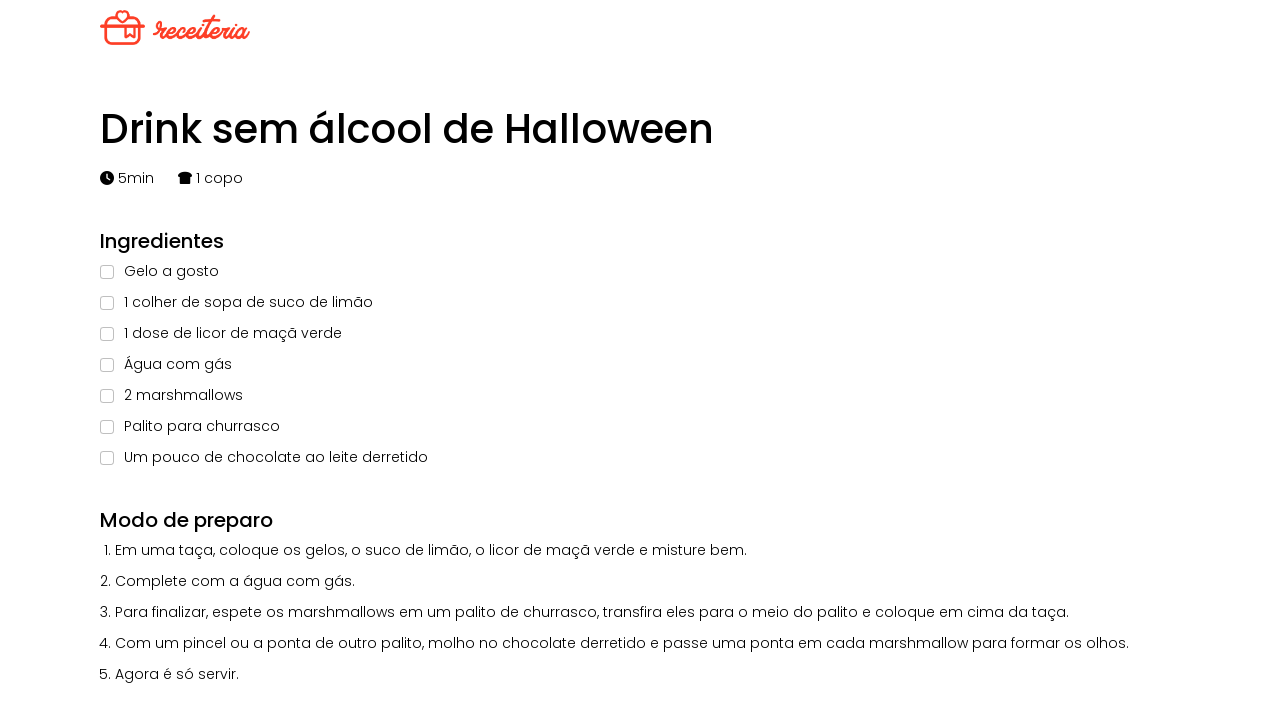

--- FILE ---
content_type: text/html; charset=UTF-8
request_url: https://www.receiteria.com.br/imprimir/?id=192338
body_size: 7694
content:






<!doctype html>
<html lang="pt-br">
  <head>
    <meta charset="utf-8">
    <meta name="viewport" content="width=device-width, initial-scale=1">
    <link href="https://www.receiteria.com.br/wp-content/themes/receiteriav2/css/bootstrap.min.css" rel="stylesheet">
    <link href="https://www.receiteria.com.br/wp-content/themes/receiteriav2/style.css" rel="stylesheet">
    <link rel="preconnect" href="https://fonts.googleapis.com">
    <link rel="preconnect" href="https://fonts.gstatic.com" crossorigin>
    <link href="https://fonts.googleapis.com/css2?family=Poppins:wght@300;500;700&display=swap" rel="stylesheet">   
    <link rel="stylesheet" href="https://www.receiteria.com.br/wp-content/themes/receiteriav2/js/owlcarousel/assets/owl.carousel.css">
    <link rel="stylesheet" href="https://www.receiteria.com.br/wp-content/themes/receiteriav2/js/owlcarousel/assets/owl.theme.default.min.css">
    <link rel="stylesheet" href="https://cdnjs.cloudflare.com/ajax/libs/font-awesome/6.1.2/css/all.min.css">
    <link rel="shortcut icon" type="image/x-icon" href="https://www.receiteria.com.br/wp-content/themes/receiteriav2/assets/favicon.png">
    <script src="https://ajax.googleapis.com/ajax/libs/jquery/3.3.1/jquery.min.js"></script>

    <meta name='robots' content='noindex, nofollow' />
        <script>
        (function() {
            window.dataLayer = window.dataLayer || [];
            function gtag(){dataLayer.push(arguments);}
            var raUserStatePayload = { user_state: 'guest' };
            gtag('set', 'user_properties', raUserStatePayload);
            gtag('event', 'user_state', raUserStatePayload);
            dataLayer.push(Object.assign({ event: 'user_state' }, raUserStatePayload));
            document.addEventListener('DOMContentLoaded', function() {
                try {
                    var pending = sessionStorage.getItem('ra_search_pending');
                    if (!pending) return;
                    if (document.body && document.body.classList && document.body.classList.contains('search')) {
                        return;
                    }
                    var data = JSON.parse(pending);
                    if (!data || !data.q) {
                        sessionStorage.removeItem('ra_search_pending');
                        return;
                    }
                    var payload = { search_term: data.q, results_count: data.c || 0 };
                    if (data.t) {
                        payload.elapsed_ms = Math.max(0, Date.now() - data.t);
                    }
                    gtag('event', 'search_next_pageview', payload);
                    sessionStorage.removeItem('ra_search_pending');
                } catch (e) {}
            });
        })();
        </script>
        
	<!-- This site is optimized with the Yoast SEO Premium plugin v26.8 (Yoast SEO v26.8) - https://yoast.com/product/yoast-seo-premium-wordpress/ -->
	<meta property="og:locale" content="pt_BR" />
	<meta property="og:type" content="article" />
	<meta property="og:title" content="Imprimir" />
	<meta property="og:url" content="https://www.receiteria.com.br/imprimir/" />
	<meta property="og:site_name" content="Receiteria" />
	<meta property="article:publisher" content="https://www.facebook.com/receiteria/" />
	<meta property="article:modified_time" content="2023-01-11T14:16:28+00:00" />
	<meta name="twitter:card" content="summary_large_image" />
	<!-- / Yoast SEO Premium plugin. -->


<link rel='dns-prefetch' href='//cdnjs.cloudflare.com' />
<link rel='dns-prefetch' href='//cdn.jsdelivr.net' />
        <script>
        (function() {
            window.dataLayer = window.dataLayer || [];
            function gtag(){dataLayer.push(arguments);}
            var raPostDetails = {
                post_category: '',
                post_tags: '',
                post_author: 'Fernando Rigotti',
                post_date: '2023-01-10',
                post_type: 'page',
                step_by_step: 'nao',
                user_state: 'guest',
                post_id: '208199'
            };
            gtag('event', 'post_details', raPostDetails);
            dataLayer.push(Object.assign({ event: 'post_details' }, raPostDetails));

            function raSendEvent(eventName, params) {
                var payload = Object.assign({}, raPostDetails, params || {});
                if (typeof gtag === 'function') {
                    gtag('event', eventName, payload);
                }
                if (window.dataLayer && typeof window.dataLayer.push === 'function') {
                    window.dataLayer.push(Object.assign({ event: eventName }, payload));
                }
            }

            (function trackScrollDepth() {
                var thresholds = [25, 50, 75, 90];
                var fired = {};
                var ticking = false;

                function getScrollPercent() {
                    var doc = document.documentElement;
                    var scrollTop = window.pageYOffset || doc.scrollTop || 0;
                    var scrollHeight = Math.max(doc.scrollHeight, doc.offsetHeight, doc.clientHeight);
                    var clientHeight = doc.clientHeight || window.innerHeight || 0;
                    var total = scrollHeight - clientHeight;
                    if (total <= 0) {
                        return 100;
                    }
                    return Math.round((scrollTop / total) * 100);
                }

                function onScroll() {
                    if (ticking) return;
                    ticking = true;
                    window.requestAnimationFrame(function() {
                        var percent = getScrollPercent();
                        thresholds.forEach(function(t) {
                            if (percent >= t && !fired[t]) {
                                fired[t] = true;
                                raSendEvent('scroll_depth', { scroll_percent: t });
                            }
                        });
                        ticking = false;
                    });
                }

                document.addEventListener('scroll', onScroll, { passive: true });
                window.addEventListener('resize', onScroll);
                onScroll();
            })();

            (function trackTimeOnPage() {
                var thresholds = [30, 60, 120, 180];
                var fired = {};
                thresholds.forEach(function(seconds) {
                    setTimeout(function() {
                        if (fired[seconds]) return;
                        fired[seconds] = true;
                        raSendEvent('time_on_page', { seconds: seconds });
                    }, seconds * 1000);
                });
            })();

            (function trackShareClicks() {
                document.addEventListener('click', function(e) {
                    var shareLink = e.target.closest('a.btnshare');
                    if (shareLink) {
                        var method = shareLink.getAttribute('data-share-network') || '';
                        raSendEvent('share', { method: method || 'unknown' });
                        return;
                    }
                    var shareButton = e.target.closest('#shareButton');
                    if (shareButton) {
                        raSendEvent('share_open', {});
                    }
                });
            })();
        })();
        </script>
        <link rel="alternate" title="oEmbed (JSON)" type="application/json+oembed" href="https://www.receiteria.com.br/wp-json/oembed/1.0/embed?url=https%3A%2F%2Fwww.receiteria.com.br%2Fimprimir%2F" />
<link rel="alternate" title="oEmbed (XML)" type="text/xml+oembed" href="https://www.receiteria.com.br/wp-json/oembed/1.0/embed?url=https%3A%2F%2Fwww.receiteria.com.br%2Fimprimir%2F&#038;format=xml" />
<style id='wp-img-auto-sizes-contain-inline-css' type='text/css'>
img:is([sizes=auto i],[sizes^="auto," i]){contain-intrinsic-size:3000px 1500px}
/*# sourceURL=wp-img-auto-sizes-contain-inline-css */
</style>
<link rel='stylesheet' id='affiliatable_swiper_css-css' href='https://cdnjs.cloudflare.com/ajax/libs/Swiper/8.4.5/swiper-bundle.min.css?ver=6.9' type='text/css' media='all' />
<link rel='stylesheet' id='affiliatable_css-css' href='https://www.receiteria.com.br/wp-content/plugins/affiliatable-plugin/css/styles.css?ver=6.9' type='text/css' media='all' />
<link rel='stylesheet' id='receiteria-skeleton-css' href='https://www.receiteria.com.br/wp-content/themes/receiteriav2/css/skeleton.css?ver=1769517053' type='text/css' media='all' />
<link rel='stylesheet' id='sib-front-css-css' href='https://www.receiteria.com.br/wp-content/plugins/mailin/css/mailin-front.css?ver=6.9' type='text/css' media='all' />
<link rel="https://api.w.org/" href="https://www.receiteria.com.br/wp-json/" /><link rel="alternate" title="JSON" type="application/json" href="https://www.receiteria.com.br/wp-json/wp/v2/pages/208199" /><link rel="EditURI" type="application/rsd+xml" title="RSD" href="https://www.receiteria.com.br/xmlrpc.php?rsd" />
<link href="https://cntt.me/1i5zm" rel="shortlink">
<script type="text/javascript" src="https://cdn.brevo.com/js/sdk-loader.js" async></script>
<script type="text/javascript">
  window.Brevo = window.Brevo || [];
  window.Brevo.push(['init', {"client_key":"p12j5y5h70a7bwbwe7hl71zt","email_id":null,"push":{"customDomain":"https:\/\/www.receiteria.com.br\/wp-content\/plugins\/mailin\/"},"service_worker_url":"sw.js?key=${key}","frame_url":"brevo-frame.html"}]);
</script><title>Drink sem álcool de Halloween - Receiteria</title>
  <!-- Google Tag Manager -->
  <script>(function(w,d,s,l,i){w[l]=w[l]||[];w[l].push({'gtm.start':
new Date().getTime(),event:'gtm.js'});var f=d.getElementsByTagName(s)[0],
j=d.createElement(s),dl=l!='dataLayer'?'&l='+l:'';j.async=true;j.src=
'https://www.googletagmanager.com/gtm.js?id='+i+dl;f.parentNode.insertBefore(j,f);
})(window,document,'script','dataLayer','GTM-P53ZRPQ');</script>
<!-- End Google Tag Manager -->
	  
	  <script async src="https://pagead2.googlesyndication.com/pagead/js/adsbygoogle.js?client=ca-pub-7847520016045456"
     crossorigin="anonymous"></script>

     <style>.control-us{display: none}</style>

  <style id='global-styles-inline-css' type='text/css'>
:root{--wp--preset--aspect-ratio--square: 1;--wp--preset--aspect-ratio--4-3: 4/3;--wp--preset--aspect-ratio--3-4: 3/4;--wp--preset--aspect-ratio--3-2: 3/2;--wp--preset--aspect-ratio--2-3: 2/3;--wp--preset--aspect-ratio--16-9: 16/9;--wp--preset--aspect-ratio--9-16: 9/16;--wp--preset--color--black: #000000;--wp--preset--color--cyan-bluish-gray: #abb8c3;--wp--preset--color--white: #ffffff;--wp--preset--color--pale-pink: #f78da7;--wp--preset--color--vivid-red: #cf2e2e;--wp--preset--color--luminous-vivid-orange: #ff6900;--wp--preset--color--luminous-vivid-amber: #fcb900;--wp--preset--color--light-green-cyan: #7bdcb5;--wp--preset--color--vivid-green-cyan: #00d084;--wp--preset--color--pale-cyan-blue: #8ed1fc;--wp--preset--color--vivid-cyan-blue: #0693e3;--wp--preset--color--vivid-purple: #9b51e0;--wp--preset--gradient--vivid-cyan-blue-to-vivid-purple: linear-gradient(135deg,rgb(6,147,227) 0%,rgb(155,81,224) 100%);--wp--preset--gradient--light-green-cyan-to-vivid-green-cyan: linear-gradient(135deg,rgb(122,220,180) 0%,rgb(0,208,130) 100%);--wp--preset--gradient--luminous-vivid-amber-to-luminous-vivid-orange: linear-gradient(135deg,rgb(252,185,0) 0%,rgb(255,105,0) 100%);--wp--preset--gradient--luminous-vivid-orange-to-vivid-red: linear-gradient(135deg,rgb(255,105,0) 0%,rgb(207,46,46) 100%);--wp--preset--gradient--very-light-gray-to-cyan-bluish-gray: linear-gradient(135deg,rgb(238,238,238) 0%,rgb(169,184,195) 100%);--wp--preset--gradient--cool-to-warm-spectrum: linear-gradient(135deg,rgb(74,234,220) 0%,rgb(151,120,209) 20%,rgb(207,42,186) 40%,rgb(238,44,130) 60%,rgb(251,105,98) 80%,rgb(254,248,76) 100%);--wp--preset--gradient--blush-light-purple: linear-gradient(135deg,rgb(255,206,236) 0%,rgb(152,150,240) 100%);--wp--preset--gradient--blush-bordeaux: linear-gradient(135deg,rgb(254,205,165) 0%,rgb(254,45,45) 50%,rgb(107,0,62) 100%);--wp--preset--gradient--luminous-dusk: linear-gradient(135deg,rgb(255,203,112) 0%,rgb(199,81,192) 50%,rgb(65,88,208) 100%);--wp--preset--gradient--pale-ocean: linear-gradient(135deg,rgb(255,245,203) 0%,rgb(182,227,212) 50%,rgb(51,167,181) 100%);--wp--preset--gradient--electric-grass: linear-gradient(135deg,rgb(202,248,128) 0%,rgb(113,206,126) 100%);--wp--preset--gradient--midnight: linear-gradient(135deg,rgb(2,3,129) 0%,rgb(40,116,252) 100%);--wp--preset--font-size--small: 13px;--wp--preset--font-size--medium: 20px;--wp--preset--font-size--large: 36px;--wp--preset--font-size--x-large: 42px;--wp--preset--spacing--20: 0.44rem;--wp--preset--spacing--30: 0.67rem;--wp--preset--spacing--40: 1rem;--wp--preset--spacing--50: 1.5rem;--wp--preset--spacing--60: 2.25rem;--wp--preset--spacing--70: 3.38rem;--wp--preset--spacing--80: 5.06rem;--wp--preset--shadow--natural: 6px 6px 9px rgba(0, 0, 0, 0.2);--wp--preset--shadow--deep: 12px 12px 50px rgba(0, 0, 0, 0.4);--wp--preset--shadow--sharp: 6px 6px 0px rgba(0, 0, 0, 0.2);--wp--preset--shadow--outlined: 6px 6px 0px -3px rgb(255, 255, 255), 6px 6px rgb(0, 0, 0);--wp--preset--shadow--crisp: 6px 6px 0px rgb(0, 0, 0);}:where(.is-layout-flex){gap: 0.5em;}:where(.is-layout-grid){gap: 0.5em;}body .is-layout-flex{display: flex;}.is-layout-flex{flex-wrap: wrap;align-items: center;}.is-layout-flex > :is(*, div){margin: 0;}body .is-layout-grid{display: grid;}.is-layout-grid > :is(*, div){margin: 0;}:where(.wp-block-columns.is-layout-flex){gap: 2em;}:where(.wp-block-columns.is-layout-grid){gap: 2em;}:where(.wp-block-post-template.is-layout-flex){gap: 1.25em;}:where(.wp-block-post-template.is-layout-grid){gap: 1.25em;}.has-black-color{color: var(--wp--preset--color--black) !important;}.has-cyan-bluish-gray-color{color: var(--wp--preset--color--cyan-bluish-gray) !important;}.has-white-color{color: var(--wp--preset--color--white) !important;}.has-pale-pink-color{color: var(--wp--preset--color--pale-pink) !important;}.has-vivid-red-color{color: var(--wp--preset--color--vivid-red) !important;}.has-luminous-vivid-orange-color{color: var(--wp--preset--color--luminous-vivid-orange) !important;}.has-luminous-vivid-amber-color{color: var(--wp--preset--color--luminous-vivid-amber) !important;}.has-light-green-cyan-color{color: var(--wp--preset--color--light-green-cyan) !important;}.has-vivid-green-cyan-color{color: var(--wp--preset--color--vivid-green-cyan) !important;}.has-pale-cyan-blue-color{color: var(--wp--preset--color--pale-cyan-blue) !important;}.has-vivid-cyan-blue-color{color: var(--wp--preset--color--vivid-cyan-blue) !important;}.has-vivid-purple-color{color: var(--wp--preset--color--vivid-purple) !important;}.has-black-background-color{background-color: var(--wp--preset--color--black) !important;}.has-cyan-bluish-gray-background-color{background-color: var(--wp--preset--color--cyan-bluish-gray) !important;}.has-white-background-color{background-color: var(--wp--preset--color--white) !important;}.has-pale-pink-background-color{background-color: var(--wp--preset--color--pale-pink) !important;}.has-vivid-red-background-color{background-color: var(--wp--preset--color--vivid-red) !important;}.has-luminous-vivid-orange-background-color{background-color: var(--wp--preset--color--luminous-vivid-orange) !important;}.has-luminous-vivid-amber-background-color{background-color: var(--wp--preset--color--luminous-vivid-amber) !important;}.has-light-green-cyan-background-color{background-color: var(--wp--preset--color--light-green-cyan) !important;}.has-vivid-green-cyan-background-color{background-color: var(--wp--preset--color--vivid-green-cyan) !important;}.has-pale-cyan-blue-background-color{background-color: var(--wp--preset--color--pale-cyan-blue) !important;}.has-vivid-cyan-blue-background-color{background-color: var(--wp--preset--color--vivid-cyan-blue) !important;}.has-vivid-purple-background-color{background-color: var(--wp--preset--color--vivid-purple) !important;}.has-black-border-color{border-color: var(--wp--preset--color--black) !important;}.has-cyan-bluish-gray-border-color{border-color: var(--wp--preset--color--cyan-bluish-gray) !important;}.has-white-border-color{border-color: var(--wp--preset--color--white) !important;}.has-pale-pink-border-color{border-color: var(--wp--preset--color--pale-pink) !important;}.has-vivid-red-border-color{border-color: var(--wp--preset--color--vivid-red) !important;}.has-luminous-vivid-orange-border-color{border-color: var(--wp--preset--color--luminous-vivid-orange) !important;}.has-luminous-vivid-amber-border-color{border-color: var(--wp--preset--color--luminous-vivid-amber) !important;}.has-light-green-cyan-border-color{border-color: var(--wp--preset--color--light-green-cyan) !important;}.has-vivid-green-cyan-border-color{border-color: var(--wp--preset--color--vivid-green-cyan) !important;}.has-pale-cyan-blue-border-color{border-color: var(--wp--preset--color--pale-cyan-blue) !important;}.has-vivid-cyan-blue-border-color{border-color: var(--wp--preset--color--vivid-cyan-blue) !important;}.has-vivid-purple-border-color{border-color: var(--wp--preset--color--vivid-purple) !important;}.has-vivid-cyan-blue-to-vivid-purple-gradient-background{background: var(--wp--preset--gradient--vivid-cyan-blue-to-vivid-purple) !important;}.has-light-green-cyan-to-vivid-green-cyan-gradient-background{background: var(--wp--preset--gradient--light-green-cyan-to-vivid-green-cyan) !important;}.has-luminous-vivid-amber-to-luminous-vivid-orange-gradient-background{background: var(--wp--preset--gradient--luminous-vivid-amber-to-luminous-vivid-orange) !important;}.has-luminous-vivid-orange-to-vivid-red-gradient-background{background: var(--wp--preset--gradient--luminous-vivid-orange-to-vivid-red) !important;}.has-very-light-gray-to-cyan-bluish-gray-gradient-background{background: var(--wp--preset--gradient--very-light-gray-to-cyan-bluish-gray) !important;}.has-cool-to-warm-spectrum-gradient-background{background: var(--wp--preset--gradient--cool-to-warm-spectrum) !important;}.has-blush-light-purple-gradient-background{background: var(--wp--preset--gradient--blush-light-purple) !important;}.has-blush-bordeaux-gradient-background{background: var(--wp--preset--gradient--blush-bordeaux) !important;}.has-luminous-dusk-gradient-background{background: var(--wp--preset--gradient--luminous-dusk) !important;}.has-pale-ocean-gradient-background{background: var(--wp--preset--gradient--pale-ocean) !important;}.has-electric-grass-gradient-background{background: var(--wp--preset--gradient--electric-grass) !important;}.has-midnight-gradient-background{background: var(--wp--preset--gradient--midnight) !important;}.has-small-font-size{font-size: var(--wp--preset--font-size--small) !important;}.has-medium-font-size{font-size: var(--wp--preset--font-size--medium) !important;}.has-large-font-size{font-size: var(--wp--preset--font-size--large) !important;}.has-x-large-font-size{font-size: var(--wp--preset--font-size--x-large) !important;}
/*# sourceURL=global-styles-inline-css */
</style>
</head>


  <body>
    
<!-- Google Tag Manager (noscript) -->
<noscript><iframe src="https://www.googletagmanager.com/ns.html?id=GTM-P53ZRPQ"
height="0" width="0" style="display:none;visibility:hidden"></iframe></noscript>
<!-- End Google Tag Manager (noscript) -->



<div id="print">

<img src="https://www.receiteria.com.br/wp-content/themes/receiteria/assets/receiteria.png" alt="Receiteria" width="150">


<h1>Drink sem álcool de Halloween</h1>

<p><i class="fa-solid fa-clock"></i></b> 5min <i class="fa-solid fa-bread-slice" style="margin-left:20px"></i></b> 1 copo</li>
</p>

<h2>Ingredientes</h2>

						
						<ul>
							
					
											
  						<li><input class="form-check-input" type="checkbox" value="" id="ingrediente-1"><label for="ingrediente-1">Gelo a gosto</label></li>
													  
											
  						<li><input class="form-check-input" type="checkbox" value="" id="ingrediente-2"><label for="ingrediente-2">
1 colher de sopa de suco de limão</label></li>
													  
											
  						<li><input class="form-check-input" type="checkbox" value="" id="ingrediente-3"><label for="ingrediente-3">
1 dose de licor de maçã verde</label></li>
													  
											
  						<li><input class="form-check-input" type="checkbox" value="" id="ingrediente-4"><label for="ingrediente-4">
Água com gás</label></li>
													  
											
  						<li><input class="form-check-input" type="checkbox" value="" id="ingrediente-5"><label for="ingrediente-5">
2 marshmallows</label></li>
													  
											
  						<li><input class="form-check-input" type="checkbox" value="" id="ingrediente-6"><label for="ingrediente-6">
Palito para churrasco</label></li>
													  
											
  						<li><input class="form-check-input" type="checkbox" value="" id="ingrediente-7"><label for="ingrediente-7">
Um pouco de chocolate ao leite derretido</label></li>
													  
													
						</ul>
					
						

						
						

                     						
												
						<!----->
						
					                      </h2>
						
						                
                  
           



          

          <!-- ------- -->
          <!-- Passo 1 -->
          <!-- ------- -->
          <h2>Modo de preparo</h2><ol class="noimg"><li itemprop="recipeInstructions">Em uma taça, coloque os gelos, o suco de limão, o licor de maçã verde e misture bem.</li><li itemprop="recipeInstructions">
Complete com a água com gás.</li><li itemprop="recipeInstructions">
Para finalizar, espete os marshmallows em um palito de churrasco, transfira eles para o meio do palito e coloque em cima da taça.</li><li itemprop="recipeInstructions">
Com um pincel ou a ponta de outro palito, molho no chocolate derretido e passe uma ponta em cada marshmallow para formar os olhos.</li><li itemprop="recipeInstructions">
Agora é só servir.</li></ol>          <!-- ----------- -->
          <!-- Fim Passo 1 -->
          <!-- ----------- -->



                             
                      					
					
					
					
					                    </h2>
						
						 
                   
                      
          
<hr>

                    <p><i>Esta e outras receitas deliciosas você encontra em www.receiteria.com.br</i></p>

                    </div>
           
				    </div>




   
<footer>
            
           
    
    <script type="speculationrules">
{"prefetch":[{"source":"document","where":{"and":[{"href_matches":"/*"},{"not":{"href_matches":["/wp-*.php","/wp-admin/*","/wp-content/uploads/*","/wp-content/*","/wp-content/plugins/*","/wp-content/themes/receiteriav2/*","/*\\?(.+)"]}},{"not":{"selector_matches":"a[rel~=\"nofollow\"]"}},{"not":{"selector_matches":".no-prefetch, .no-prefetch a"}}]},"eagerness":"conservative"}]}
</script>

    

    

    
    <script type="text/javascript">
/* <![CDATA[ */
	var relevanssi_rt_regex = /(&|\?)_(rt|rt_nonce)=(\w+)/g
	var newUrl = window.location.search.replace(relevanssi_rt_regex, '')
	history.replaceState(null, null, window.location.pathname + newUrl + window.location.hash)
/* ]]> */
</script>
    <script id="receita-clique-script" data-perfmatters="exclude">
    document.addEventListener('DOMContentLoaded', function () {
    document.querySelectorAll('.receita-lista .receita a').forEach(function (link) {
        link.addEventListener('click', function (event) {
            event.preventDefault(); // Evita o redirecionamento imediato para capturar o clique

            let receitaId = this.closest('.receita')?.dataset.receitaId;
            let lista = this.closest('.receita-lista')?.dataset.lista;
            let postId = document.body.dataset.postId;

            if (postId && lista && receitaId) {
                console.log("✅ Capturando Clique:", { postId, lista, receitaId });

                fetch('/wp-admin/admin-ajax.php', {
                    method: 'POST',
                    headers: { 'Content-Type': 'application/x-www-form-urlencoded' },
                    body: `action=registrar_clique_receita_lista&post_id=${postId}&lista=${lista}&receita_id=${receitaId}`
                })
                .then(response => response.json())
                .then(data => {
                    console.log('📊 Resposta do Servidor:', data);
                    
                    if (data.success) {
                        console.log(`✅ Clique registrado com sucesso! Total de cliques: ${data.data.cliques}`);
                    } else {
                        console.error(`❌ Erro ao registrar clique: ${data.data.message}`);
                    }

                    // Após capturar o clique, redireciona para a página da receita
                    setTimeout(() => { window.location.href = this.href; }, 200);
                })
                .catch(error => console.error('❌ Erro na requisição AJAX:', error));
            } else {
                console.error('❌ Erro: Algum dos valores necessários não foi capturado corretamente.');
            }
        });
    });
});


    </script>
        <script type="text/javascript">
        //document.addEventListener('DOMContentLoaded', function() {
            var loggedIn = document.cookie.indexOf('user_logged_in=true') !== -1;
            if (loggedIn) {
                var xhr = new XMLHttpRequest();
                xhr.open("POST", "https://www.receiteria.com.br/wp-admin/admin-ajax.php", true);
                xhr.setRequestHeader("Content-Type", "application/x-www-form-urlencoded");
                xhr.onreadystatechange = function() {
                    var response = JSON.parse(xhr.responseText);
                    
                    if ((xhr.readyState == 3 || xhr.readyState == 4 )&& xhr.status == 200) {
                        var response = JSON.parse(xhr.responseText);
                        if (response.success && response.data.display_name) {
                            document.getElementById("dropdownMenu3").innerText = response.data.display_name;
                        }
                    }else{
                        console.log(xhr.readyState);
                        console.log(xhr.status);
                    }
                };
                xhr.send("action=get_display_name");
            }
        //});
    </script>
    
<script type="module" src="https://www.receiteria.com.br/wp-content/plugins/wp-cloudflare-page-cache/assets/js/instantpage.min.js?ver=5.2.0" id="swcfpc_instantpage-js"></script>
<script type="text/javascript" id="swcfpc_auto_prefetch_url-js-before">
/* <![CDATA[ */
			function swcfpc_wildcard_check(str, rule) {
			let escapeRegex = (str) => str.replace(/([.*+?^=!:${}()|\[\]\/\\])/g, "\\$1");
			return new RegExp("^" + rule.split("*").map(escapeRegex).join(".*") + "$").test(str);
			}

			function swcfpc_can_url_be_prefetched(href) {

			if( href.length == 0 )
			return false;

			if( href.startsWith("mailto:") )
			return false;

			if( href.startsWith("https://") )
			href = href.split("https://"+location.host)[1];
			else if( href.startsWith("http://") )
			href = href.split("http://"+location.host)[1];

			for( let i=0; i < swcfpc_prefetch_urls_to_exclude.length; i++) {

			if( swcfpc_wildcard_check(href, swcfpc_prefetch_urls_to_exclude[i]) )
			return false;

			}

			return true;

			}

			let swcfpc_prefetch_urls_to_exclude = '["\/*ao_noptirocket*","\/*jetpack=comms*","\/*kinsta-monitor*","*ao_speedup_cachebuster*","\/*removed_item*","\/my-account*","\/wc-api\/*","\/edd-api\/*","\/wp-json*","\/entrar\/","\/preferencias\/","\/usuario\/","\/criar-conta\/"]';
			swcfpc_prefetch_urls_to_exclude = (swcfpc_prefetch_urls_to_exclude) ? JSON.parse(swcfpc_prefetch_urls_to_exclude) : [];

			
//# sourceURL=swcfpc_auto_prefetch_url-js-before
/* ]]> */
</script>
<script type="text/javascript" src="https://cdn.jsdelivr.net/npm/bootstrap@5.3.2/dist/js/bootstrap.bundle.min.js?ver=5.3.2" id="receiteria-bootstrap-js"></script>
<script type="text/javascript" src="https://www.receiteria.com.br/wp-content/themes/receiteriav2/js/otimizacao-imagens-mobile.js?ver=1769519403" id="receiteria-otimizacao-imagens-js"></script>

		



     
    
    <script src="https://cdn.jsdelivr.net/npm/bootstrap@5.1.3/dist/js/bootstrap.bundle.min.js" integrity="sha384-ka7Sk0Gln4gmtz2MlQnikT1wXgYsOg+OMhuP+IlRH9sENBO0LRn5q+8nbTov4+1p" crossorigin="anonymous"></script>


    <style>

    #print {margin:10px 100px; color:#000; font-size:14px}
    #print img {margin-bottom:60px}
    h2 {font-size:20px; margin-top:40px;}
    h1 {margin-bottom:15px}
    ul {list-style-type: none; padding-left:0; }
    ul li {list-style:none; margin-bottom:10px}
    ol {font-weight:300; padding-left:15px}
    ol li {margin-bottom:10px}
    hr {color:#ccc; margin-top:50px}
    @page {
    margin-top: 2cm;
    margin-left: 0cm;
    margin-bottom: 2cm;
    margin-right: 0cm;
 }
 a[href]:after { content: none !important; }
    </style>

<script type="text/javascript">

$(document).ready(function () {
    window.print();
});

</script>


    <script defer src="https://static.cloudflareinsights.com/beacon.min.js/vcd15cbe7772f49c399c6a5babf22c1241717689176015" integrity="sha512-ZpsOmlRQV6y907TI0dKBHq9Md29nnaEIPlkf84rnaERnq6zvWvPUqr2ft8M1aS28oN72PdrCzSjY4U6VaAw1EQ==" data-cf-beacon='{"version":"2024.11.0","token":"0feeffbde09e498195ca316162086edc","server_timing":{"name":{"cfCacheStatus":true,"cfEdge":true,"cfExtPri":true,"cfL4":true,"cfOrigin":true,"cfSpeedBrain":true},"location_startswith":null}}' crossorigin="anonymous"></script>
</body>
</html>



--- FILE ---
content_type: text/html; charset=utf-8
request_url: https://www.google.com/recaptcha/api2/aframe
body_size: 181
content:
<!DOCTYPE HTML><html><head><meta http-equiv="content-type" content="text/html; charset=UTF-8"></head><body><script nonce="5w3MrYzcgCF2esgBzrdf1A">/** Anti-fraud and anti-abuse applications only. See google.com/recaptcha */ try{var clients={'sodar':'https://pagead2.googlesyndication.com/pagead/sodar?'};window.addEventListener("message",function(a){try{if(a.source===window.parent){var b=JSON.parse(a.data);var c=clients[b['id']];if(c){var d=document.createElement('img');d.src=c+b['params']+'&rc='+(localStorage.getItem("rc::a")?sessionStorage.getItem("rc::b"):"");window.document.body.appendChild(d);sessionStorage.setItem("rc::e",parseInt(sessionStorage.getItem("rc::e")||0)+1);localStorage.setItem("rc::h",'1769620822739');}}}catch(b){}});window.parent.postMessage("_grecaptcha_ready", "*");}catch(b){}</script></body></html>

--- FILE ---
content_type: text/css
request_url: https://www.receiteria.com.br/wp-content/themes/receiteriav2/style.css
body_size: 25836
content:
/*
Theme Name: Receiteria 2025
Author: Grupo Contteudo
Author URI: http://www.grupocontteudo.com.br
Description: Theme exclusivo - Versão Fase 2 Carousel Corrigido
Version: 1.5 - Fontes Locais + Carousel Funcionando + Sem Borda Vermelha
*/

/* ========================================
   VARIÁVEIS CSS EXPANDIDAS - SEM FOCUS VERMELHO
   ======================================== */
   :root {
    /* Cores principais do tema */
    --cor-primaria: #F53E28;
    --cor-primaria-hover: #FD3E26;
    --cor-texto-principal: #53240C;
    --cor-texto-secundario: #703416;
    --cor-texto-claro: #947160;
    --cor-fundo-bege: #F7EFE4;
    --cor-fundo-bege-claro: #FBF7F1;
    --cor-verde: #36eb98;
    --cor-cinza: #E2D7C6;
    --cor-branco: #fff;
    --cor-preto: #000;
    

    /* Sombras leves */
    --shadow-light: 0 2px 4px rgba(0, 0, 0, 0.1);
  }
  
  /* ========================================
     FONTES POPPINS V20-LATIN OTIMIZADAS
     ======================================== */
  
  /* poppins-300 - latin */
  @font-face {
    font-display: swap; /* Evita FOUC - mostra fallback imediatamente */
    font-family: 'Poppins';
    font-style: normal;
    font-weight: 300;
    src: url('fonts/poppins-v20-latin-300.woff2') format('woff2'), /* Chrome 36+, Opera 23+, Firefox 39+ */
         url('fonts/poppins-v20-latin-300.woff') format('woff'); /* Chrome 5+, Firefox 3.6+, IE 9+, Safari 5.1+ */
  }
  
  /* poppins-regular - latin */
  @font-face {
    font-display: swap; /* Evita FOUC - mostra fallback imediatamente */
    font-family: 'Poppins';
    font-style: normal;
    font-weight: 400;
    src: url('fonts/poppins-v20-latin-regular.woff2') format('woff2'), /* Chrome 36+, Opera 23+, Firefox 39+ */
         url('fonts/poppins-v20-latin-regular.woff') format('woff'); /* Chrome 5+, Firefox 3.6+, IE 9+, Safari 5.1+ */
  }
  
  /* poppins-500 - latin */
  @font-face {
    font-display: swap; /* Evita FOUC - mostra fallback imediatamente */
    font-family: 'Poppins';
    font-style: normal;
    font-weight: 500;
    src: url('fonts/poppins-v20-latin-500.woff2') format('woff2'), /* Chrome 36+, Opera 23+, Firefox 39+ */
         url('fonts/poppins-v20-latin-500.woff') format('woff'); /* Chrome 5+, Firefox 3.6+, IE 9+, Safari 5.1+ */
  }
  
  /* poppins-700 - latin */
  @font-face {
    font-display: swap; /* Evita FOUC - mostra fallback imediatamente */
    font-family: 'Poppins';
    font-style: normal;
    font-weight: 700;
    src: url('fonts/poppins-v20-latin-700.woff2') format('woff2'), /* Chrome 36+, Opera 23+, Firefox 39+ */
         url('fonts/poppins-v20-latin-700.woff') format('woff'); /* Chrome 5+, Firefox 3.6+, IE 9+, Safari 5.1+ */
  }
  
  /* poppins-800 - latin */
  @font-face {
    font-display: swap; /* Evita FOUC - mostra fallback imediatamente */
    font-family: 'Poppins';
    font-style: normal;
    font-weight: 800;
    src: url('fonts/poppins-v20-latin-800.woff2') format('woff2'), /* Chrome 36+, Opera 23+, Firefox 39+ */
         url('fonts/poppins-v20-latin-800.woff') format('woff'); /* Chrome 5+, Firefox 3.6+, IE 9+, Safari 5.1+ */
  }
  
  /* ========================================
     OTIMIZAÇÕES FASE 2 - VERSÃO CONSERVADORA
     ======================================== */
  
  /* Smooth Scroll nativo - SEGURO */
  html {
    scroll-behavior: smooth;
  }
  
  /* Focus States discretos - SEM BORDA VERMELHA */
  button:focus,
  a:focus,
  input:focus,
  textarea:focus {
    outline: none; /* Remove outline padrão */
    /* Sem borda vermelha */
  }
  
  /* Transições suaves - SEGURAS */
  .nav-item a,
  .btn,
  a,
  button {
    transition: var(--transition-fast);
  }
  
  /* Hover effects leves - SEGUROS */
  @media (hover: hover) {
    .nav-item a:hover {
      box-shadow: var(--shadow-light);
    }
    
    .btn:hover,
    button:hover {
      box-shadow: var(--shadow-light);
    }
  }
  
  /* Otimização para dispositivos com movimento reduzido - SEGURO */
  @media (prefers-reduced-motion: reduce) {
    html {
      scroll-behavior: auto;
    }
    
    *,
    *::before,
    *::after {
      animation-duration: 0.01ms !important;
      animation-iteration-count: 1 !important;
      transition-duration: 0.01ms !important;
    }
  }
  
  
  .owl-carousel{display:none;width:100%;-webkit-tap-highlight-color:transparent;position:relative;z-index:1}.owl-carousel .owl-stage{position:relative;-ms-touch-action:pan-Y;touch-action:manipulation;-moz-backface-visibility:hidden}.owl-carousel .owl-stage:after{content:".";display:block;clear:both;visibility:hidden;line-height:0;height:0}.owl-carousel .owl-stage-outer{position:relative;overflow:hidden;-webkit-transform:translate3d(0px,0px,0px)}.owl-carousel .owl-wrapper,.owl-carousel .owl-item{-webkit-backface-visibility:hidden;-moz-backface-visibility:hidden;-ms-backface-visibility:hidden;-webkit-transform:translate3d(0,0,0);-moz-transform:translate3d(0,0,0);-ms-transform:translate3d(0,0,0)}.owl-carousel .owl-item{position:relative;min-height:1px;float:left;-webkit-backface-visibility:hidden;-webkit-tap-highlight-color:transparent;-webkit-touch-callout:none}.owl-carousel .owl-item img{display:block;width:100%}.owl-carousel .owl-nav.disabled,.owl-carousel .owl-dots.disabled{display:none}.owl-carousel .owl-nav .owl-prev,.owl-carousel .owl-nav .owl-next,.owl-carousel .owl-dot{cursor:pointer;-webkit-user-select:none;-khtml-user-select:none;-moz-user-select:none;-ms-user-select:none;user-select:none}.owl-carousel .owl-nav button.owl-prev,.owl-carousel .owl-nav button.owl-next,.owl-carousel button.owl-dot{background:0 0;color:inherit;border:none;padding:0!important;font:inherit}.owl-carousel.owl-loaded{display:block}.owl-carousel.owl-loading{opacity:0;display:block}.owl-carousel.owl-hidden{opacity:0}.owl-carousel.owl-refresh .owl-item{visibility:hidden}.owl-carousel.owl-drag .owl-item{-ms-touch-action:pan-y;touch-action:pan-y;-webkit-user-select:none;-moz-user-select:none;-ms-user-select:none;user-select:none}.owl-carousel.owl-grab{cursor:move;cursor:grab}.owl-carousel.owl-rtl{direction:rtl}.owl-carousel.owl-rtl .owl-item{float:right}.no-js .owl-carousel{display:block}.owl-carousel .animated{animation-duration:1000ms;animation-fill-mode:both}.owl-carousel .owl-animated-in{z-index:0}.owl-carousel .owl-animated-out{z-index:1}.owl-carousel .fadeOut{animation-name:fadeOut}@keyframes fadeOut{0%{opacity:1}100%{opacity:0}}.owl-height{transition:height 500ms ease-in-out}.owl-carousel .owl-item{}.owl-carousel .owl-item .owl-lazy{opacity:0;transition:opacity 400ms ease}.owl-carousel .owl-item .owl-lazy[src^=""],.owl-carousel .owl-item .owl-lazy:not([src]){max-height:0}.owl-carousel .owl-item img.owl-lazy{transform-style:preserve-3d}.owl-carousel .owl-video-wrapper{position:relative;height:100%;background:#000}.owl-carousel .owl-video-play-icon{position:absolute;height:80px;width:80px;left:50%;top:50%;margin-left:-40px;margin-top:-40px;background:url(owl.video.play.png) no-repeat;cursor:pointer;z-index:1;-webkit-backface-visibility:hidden;transition:transform 100ms ease}.owl-carousel .owl-video-play-icon:hover{-ms-transform:scale(1.3,1.3);transform:scale(1.3,1.3)}.owl-carousel .owl-video-playing .owl-video-tn,.owl-carousel .owl-video-playing .owl-video-play-icon{display:none}.owl-carousel .owl-video-tn{opacity:0;height:100%;background-position:center center;background-repeat:no-repeat;background-size:contain;transition:opacity 400ms ease}.owl-carousel .owl-video-frame{position:relative;z-index:1;height:100%;width:100%}
  .owl-theme .owl-dots,.owl-theme .owl-nav{text-align:center;-webkit-tap-highlight-color:transparent}.owl-theme .owl-nav{margin-top:10px}.owl-theme .owl-nav [class*=owl-]{color:#FFF;font-size:14px;margin:5px;padding:4px 7px;background:#D6D6D6;display:inline-block;cursor:pointer;border-radius:3px}.owl-theme .owl-nav [class*=owl-]:hover{background:#869791;color:#FFF;text-decoration:none}.owl-theme .owl-nav .disabled{opacity:.5;cursor:default}.owl-theme .owl-nav.disabled+.owl-dots{margin-top:10px}.owl-theme .owl-dots .owl-dot{display:inline-block;zoom:1}.owl-theme .owl-dots .owl-dot span{width:10px;height:10px;margin:5px 7px;background:#D6D6D6;display:block;-webkit-backface-visibility:visible;transition:opacity .2s ease;border-radius:30px}.owl-theme .owl-dots .owl-dot.active span,.owl-theme .owl-dots .owl-dot:hover span{background:#869791}

  
  body {font-family: 'Poppins', sans-serif; font-size: 16px; color: #53240C}
  .tag {background: #fbf7f1!important}
  a {color: #F53E28; text-decoration: none;}
  a:hover {color: #FD3E26;}
  b {font-weight: 700;}
  p {font-weight: 300}
  .navbar {background: #F7EFE4;}
  .logo {width: 150px; margin-top:-5px; height: auto;}
  .navbar-toggler {border:0; color: #F53E28;}
  .nav-item {margin-right: 5px; margin-top:5px}
  .nav-item a {font-size:14px; padding:5px 14px; font-weight: 500;}
  .guiadecompra img {border-radius: 10px;}
  .guiadecompra h4 {font-size:16px; line-height:20px}
  .cg-btn.cg-btn-lg {width: 100% !important;}
  .cg-row-number {display:block !important}
  .info-recipe a {font-weight: 500;
    color: #703416!important;}
  .bgbege {background-color: #FBF7F1 !important; border-bottom-left-radius: 10px; border-bottom-left-radius: 10px;}
  .vegan {background: #fff;
    border-radius: 50%;
    color: #36eb98;
    font-size: 1.2em;
    padding: 5px 9px;
    top: 13px;
    display: inline;
    position: relative;
    margin-left: 5px;
  }
  .selo-cancao {width: 60px !important;}
  .ingredientes #content {display:none}
  .post-info .author img {height:30px; width:auto; margin-top: -3px;}
  .ratio::before {display: none;}
  #banner-320x50-area-2 {
    height: 50px;
    background-color: #fff;
    box-shadow: 0 2px 4px rgba(0, 0, 0, 0.1);
    z-index: 1000;
    position: fixed;
    width: 100%;
    top: -50px;
    transition: top 0.5s;
    display: flex;
    justify-content: center;
    align-items: center;
  }
  .highlight {
    font-weight: normal;
    background-color: #F7EFE4 !important;
  }
  .awesomplete ul {
    z-index: 9999; 
    font-size:14px;
    font-weight: 500;
  }
  
  .ratio {
    position: relative;
    width: 100%;
    height: 0;
    padding-bottom: 56.25%; /* 16:9 Aspect Ratio */
  }
  
  .ratio iframe {
    position: absolute;
    top: 0;
    left: 0;
    width: 100%;
    height: 100%;
    border: 0;
  }
  
  .selo-harald {height: 50px !important;
    margin-left: 5px !important;
    padding-bottom: 10px !important;
  width:auto !important}
  .infos-novo .col-4 {text-align:center; display:block; color:#703416}
  .infos-novo .fa-bread-slice {color:#E2D7C6!important}
  .infos-novo .fa-clock {color:#E2D7C6!important}
  .infos-novo .recipe-rating {margin-top:0 !important}
  .infos-novo .recipe-rating span {
    color: #703416; 
    font-size:13px; 
    display: block; 
    width: 100%; 
    text-align: center; 
    margin-left:0 !important;
    margin-top: 5px; /* Espaço opcional entre as estrelas e o texto */
  } 
  .infos-novo .recipe-rating i {font-size:20px !important}
  
  .post-lista .info .author {margin-bottom:15px;}
  .breadcrumb {background:#FBF7F1; border-radius:10px; padding:10px 10px 10px 20px; font-size:14px; text-transform:lowercase; color:#947160}
  .breadcrumb i {font-size:12px; margin:5px 10px 0 10px}
  .rating-container {
    background-color: #F7EFE4;
    color: #53240C;
    padding: 15px;
    border-radius: 10px;
    margin: 0 0 20px 0;}
  
    .rating-stars {
      display: flex;
      gap: 5px;
      cursor: pointer;
      font-size: 24px;
  }
  .star-icon {
      color: #ccc;
      transition: color 0.3s;
  }
  .star-icon.active,
  .star-icon:hover {
      color: gold;
  }
  .rating-container .star-icon {color:#E2D7C6}
  .rating-container .star-icon:hover {color:#F53E28}
  .rating-container .star-icon.active {color:#F53E28}
  @media (max-width: 576px) {  
   
   .cg-row-number {top:10px !important; left:10px !important}
    .bread {padding-right: 0 !important;}
    .rate {padding-left:0 !important}
    .recipe-rating div {font-size:12px !important}
    .breadcrumb {position:absolute; bottom:-30px; left:5px; padding:10px; background:#fff; font-size:14px}
    .breadcrumb i {font-size:12px; margin:5px 10px 0 10px}
    .superimg .title h1 {margin-top:30px !important;}
    .post-lista .breadcrumb {position: relative !important; bottom:0 !important; left:0px !important}
    .infos-novo .recipe-rating i {font-size:16px !important}
    .infos-novo .col-4 {font-size:14px}
    .infos-novo .fa-bread-slice {color:#E2D7C6!important; margin-right: 5px;}
  .infos-novo .fa-clock {color:#E2D7C6!important; margin-right: 5px;}
  
    /* Novas regras */
    .infos-novo .col-4 span, 
    .infos-novo .recipe-rating {
      background-color: #FBF7F1;
      width: 100%;
      border-radius: 5px;
      height: 60px;
      margin-top:5px;
      display: flex;
      align-items: center;
      justify-content: center;
    }
    
    .infos-novo .recipe-rating span {width: 100%;
      float: left;
      display: contents !important;}
  
    .infos-novo .col-4 span {
      display: flex;
      align-items: center;
      justify-content: center;
    }
  }
  
  
  .post-lista .breadcrumb {padding:0 !important; background:0 !important}
  
  .videomeio {background:#FBF7F1; border-radius:10px; padding:15px 20px; float:left; width:100%;}
  .videomeio iframe {border-radius:10px}
  .videomeio span {font-size:14px; color: #53240C; text-align:center; width:100%; display:inline-block; line-height:1.5em; font-size:14px}
  .youtubemeio {padding:0 !important; float: left; width: 100%;;}
  @media(max-width:768px){
    .single-content {
        margin-top: 0;
        padding:0 10px
    }
  .footer-two {padding-bottom:50px !important}
  
  body, html{
      overflow-x: hidden !important;
  }
  }
  
  .um{
    opacity: 1;
  }
  
  #owl.topo{
    height: 280px;
    display: block !important;
    background: #F7EFE4;
  }
  #owl.topo>* {
    visibility: visible; /* CORRIGIDO: sempre visível */
  }
  #owl.topo.owl-loaded>*{
    visibility: visible;
  }
  @media (min-width: 769px){
    #owl.topo {
        height: 400px;
    }
  }
  @media (max-width: 768px){
  .wpdiscuz_top_clearing{
    border: 5px solid transparent !important;
    clear: both !important;
    margin-bottom: 20px;
  }
  
  .tags a {
    margin-bottom: 15px !important;
    display: inline-block !important;
  }
  }
  
  @media screen and (max-width: 600px){
    #wpdcom.wpd-layout-1 .wpd-comment .wpd-comment-left {
        text-align: left;
        float: left !important;
        margin-right: -14px !important;
        width: 72px !important;
    }
    #wpdcom.wpd-layout-1 .wpd-comment.wpd-reply .wpd-comment-left {
        width: 72px !important;
        float: left !important;
    }
    #wpdcom .wpd-comment-text {
        margin-top: 8px;
    }
    #wpdcom.wpd-layout-1 .wpd-comment.wpd-reply .wpd-comment-left {
        width: 72px !important;
        float: left !important;
    }
    #wpdcom .wpd-comment .wpd-comment-header {
        display: block;
    }
    #wpdcom.wpd-layout-1 .wpd-comment.wpd-reply .wpd-comment-label {
        max-width: 48px;
        overflow: hidden;
        text-overflow: ellipsis;
    }
  }
  
  .cg-tbl-img img {
    max-width: 90px;
  }
  @media(min-width:769px){
    img.capa{
        max-width: 411px;
    }
    .col-md-4 {
        flex: 0 0 auto;
        width: 33.33333333%;
    }
    .col-md-8 {
        flex: 0 0 auto;
        width: 66.66666667%;
    }
  }
  .menuespecial li {
    margin-bottom: 15px;
  }
  
  .um-cover-e {
    text-align: center;
    box-sizing: border-box;
    overflow: hidden;
    background: #FFF;
  }
  .um-cover-e .um-cover-add{
    background:  #EEE;
  }
  #cookieConsent.show {
    transform: translateY(0);
    z-index: 9999999;
  }
  .container.list {
    position: relative;
  }
  @media(min-width:769px){
    .container > .buttons{
        margin: 0 -10px;
    }
  }
  .container.single-content article > .container .buttons .col-6 {
    flex: 0 0 auto;
    width: 50%;
  }
  #owl-nine .owl-item .col.item{
    display: block;
  }
  
  .newinfos {background:#FBF7F1; padding:15px; border-bottom-right-radius:10px; border-bottom-left-radius:10px; margin-bottom:20px; }
  .newinfos .rendandtime span {color:#703416; margin-left:15px; font-size:16px; float:right }
  .newinfos .rendandtime span .fa-solid {color:#E2D7C6 !important}
  .newinfos .average-rating {text-align:right}
  .newinfos .datareceita {float:left; display:block; font-size:14px; color: #703416; font-weight:400; margin-left:20px}
  .newinfos .data-insta {float:left; display:block; font-size:14px; color: #703416; font-weight:400; margin-left:-5px }
  .newinfos #author {margin-left:0;}
  .newinfos .fa-circle-check {color: #36eb98 !important; font-size:16px}
  .newinfos .recipe-rating {float:right; margin-top:10px; text-align:center; width:100%}
  .superimg .title h1 {font-weight:bold}
  .newinfos .info-culinarista {color:#703416}
  .newinfos .info-author a {font-weight: 700;}
  
  
  
  @media (max-width: 576px) {  
    .videomeio span {font-size:13px}
    .youtubemeio {padding:0 15px !important}
    .newinfos {background:#fff; margin-bottom:0;}
    .newinfos .data-insta {margin-left:0px}
    .newinfos .info-author {margin-left:0px}
    .newinfos .testing {margin-top:10px;}
    .newinfos .rendandtime {display:flex; justify-content: space-between;}
    .newinfos .rendandtime span {margin-left:0; margin-right:0px; font-size:15px; display:contents}
    .newinfos .recipe-rating {padding-top:10px !important; display: block; margin-top:5px !important}
    .rendandtime span, 
    .rendandtime .recipe-rating {
      flex: 1 1 33%; /* Cada item ocupa 33% da largura */
      text-align: center; /* Alinha o conteúdo de cada item no centro */
    }
    
    .newinfos .average-rating {text-align:left; margin-bottom:20px; margin-top:10px}
  
    .newinfos .datareceita {margin-bottom:15px}
    .newinfos .rendandtime span .fa-clock {margin-left:10px !important}
    .newinfos .data-insta {width:100%; margin-bottom:20px}
    .recipe-rating {
      display: inline-block;
      text-align: center; /* Centraliza o texto e as estrelas */
      cursor: pointer;
      width: 100%; /* Garante que a div ocupe a largura disponível */
  }
  
  .recipe-rating i {
      margin-right: 2px;
  }
  
  .recipe-rating span {
      display: block; /* Força o texto a ficar abaixo das estrelas */
      margin-top: 5px;
      text-align: center; /* Centraliza o conteúdo do span */
      width: 100%; /* Garante que o span ocupe a largura total da div */
  }
  
  
  }
  
  
  
  /* Reset básico */
  #reviews .form-control[type=file] {overflow: hidden;}
  #reviews .aviso {font-size: 11px; font-weight: 400; line-height: 14px; display: block; padding: 5px;}
  #reviews #review-form-wrapper {background:#FBF7F1; border-radius:10px; }
  #review-form {padding:20px}
  #review-form-wrapper .review-form-header {text-align: center;
    margin-bottom: 0;
    background: #F7EFE4;
    padding: 20px;
    border-top-left-radius: 6px;
    border-top-right-radius: 6px;}
  #review-form-wapper .review-form-title {margin: 0 0 8px 0;
      font-size: 20px;
      font-weight: 600;
      color: #703416;}
  #review-form-wapper .review-form-subtitle {margin: 0;
    font-size: 14px;
    color: #947160;}
  #reviews .approved-reviews h3 {display:inline-block; margin-bottom:0;}
  #reviews .rating-bar i {margin-left:5px;}
  #reviews .form-infos {color:#947160;}
  #reviews .custom-file span i {font-size:40px;}
  #reviews .form-control[type=file]:not(:disabled):not([readonly]) {cursor: pointer;}
  #reviews .nome {font-weight:500;}
  #reviews #filter-reviews {float:right;font-size:14px !important; color:#947160;}
  #reviews #sort-reviews {float:right; font-size:14px !important; margin-right:10px; color:#947160;}
  #reviews .rating-label {padding-top:5px;}
  #reviews #review-form .btn {border:0 !important; padding:10px 30px !important;}
  #reviews #review-form .btn:focus {background:#F53E28;}
  #reviews #review-form .btn-secondary {opacity:.7;}
  #reviews .infos .form-control {width:100%; border-radius:5px;}
  #reviews #review-rating {height:35px;}
  #reviews .infos .form-control {width:100%;}
  #reviews #load-more-reviews {border:0; margin: 30px auto; display:block; padding:10px 30px; background:#F53E28 !important;}
  #reviews .data {color:#947160; font-size:11px; font-weight:400; margin-left:10px;}
  #reviews .rating-bar .bg-warning {background:#F53E28 !important;}
  #reviews .review-thumbnail {border-radius:5px; margin-bottom:10px;}
  #reviews .star-rating-average {font-size: 20px; display:inline-flex;}
  #reviews .custom-file {position: relative; display: inline-block; width: 100%; height: auto; cursor: pointer; text-align: center;}
  #reviews .custom-file input[type="file"] {position: absolute; top: 0; left: 0; width: 100%; height: 100%; opacity: 0; cursor: pointer;}
  #reviews .custom-file-preview {display: flex; align-items: center; justify-content: center; flex-direction: column; padding: 10px; background: #f7efe4; border: 3px dashed #fff; border-radius: 5px;}
  #reviews .custom-file-preview span {font-size: 14px; color: #703416;}
  #reviews .custom-file-preview img {display: none; max-width: 100%; height: auto; margin-top: 10px;}
  #reviews .custom-file-preview button {display: none; position: absolute; top: 0px; right: 0px; background: none; border: none; color: #F53E28; font-size: 20px; cursor: pointer;}
  #reviews .star-rating-average i {font-size: 20px; color: #E2D7C6; margin: 0 2px;}
  #reviews .star-rating-average i.fa-solid {color: #F53E28;}
  #reviews .star-rating-average i.partial {position: relative;}
  #reviews .star-rating-average i.partial:before {content: "\f005"; font-family: 'Font Awesome 5 Free'; font-weight: 900; position: absolute; left: 0; top: 0; width: var(--star-percentage); overflow: hidden; color: #F53E28;}
  #reviews #review-text {width:100%; height:120px; margin:0; font-size:15px; border-radius:5px; color:#703416;}
  #reviews #sort-modal .modal-content {padding: 20px; background-color: white; border-radius: 5px;}
  #reviews #sort-modal .close {color: #aaa; float: right; font-size: 28px; font-weight: bold; text-align:right;}
  #reviews #sort-modal .close:hover, #reviews #sort-modal .close:focus {color: black; text-decoration: none; cursor: pointer;}
  #reviews .filter-count {font-weight: bold; color: red;}
  #reviews .custom-file-label {font-size:12px;}
  #reviews .custom-badge {background-color: #F7EFE4; color: #947160; font-size: 14px; padding: 10px 20px; border-radius:30px; font-weight:500; margin: 5px 5px 10px 0;}
  #reviews .custom-badge i {color:#e7ab46; margin-right:5px;}
  #reviews .review {display: flex; margin-bottom: 20px; border-bottom:1px solid #E2D7C6;}
  #reviews .review-photo {margin-right: 20px;}
  #reviews .review-thumbnail {cursor: pointer; max-width: 100px; height: auto;}
  #reviews .review-body {display: flex;}
  #reviews .review-content {flex: 1;}
  #reviews .review-text-tags {flex: 1;}
  #reviews .review-avatar {border-radius: 50%; height:auto; max-width: 30px; margin-right: 10px; vertical-align: middle;}
  #reviews .modal {display: none; position: fixed; z-index: 1; left: 0; top: 0; width: 100%; height: 100%; overflow: auto; background-color: rgb(0,0,0); background-color: rgba(0,0,0,0.4);}
  #reviews .modal-content {background-color: #fefefe; margin: 15% auto; padding: 20px; border: 1px solid #888; width: 80%; max-width: 500px; position: relative;}
  #reviews .close {color: #aaa; float: right; font-size: 28px; font-weight: bold;}
  #reviews .close:hover, #reviews .close:focus {color: black; text-decoration: none; cursor: pointer;}
  #reviews .helpful-link {color: #F53E28; cursor: pointer; font-size:14px; font-weight:500;}
  #reviews .helpful-link.voted {color: #947160;}
  #reviews #review-rating .fa-star {font-size: 28px; cursor: pointer; color: #E2D7C6; display: inline-block; transition: color 0.2s;}
  #reviews #filter-modal .close {text-align:right;}
  #reviews #review-rating .fa-star.selected, #reviews #review-rating .fa-star.hover {color: #F53E28 !important;}
  #reviews .star.full {color: #F53E28 !important;}
  #reviews .star {color: #E2D7C6;}
  #reviews #tags-container .btn-tag {background-color: #F7EFE4; color: #703416 !important; font-size: 14px; width:auto; display:inline-block; margin: 5px; padding: 5px 20px; border: 1px solid #947160; border-radius:30px; transition: background-color 0.2s, color 0.2s;}
  #reviews #tags-container .btn-tag:hover {color:#fff !important;}
  #reviews #tags-container .btn-tag.selected {background-color: #F53E28 !important; color: #F7EFE4 !important;}
  #reviews .filter-count {font-weight: bold; color: red;}
  #reviews .star-rating .fa-star {font-size: 20px; color: #E2D7C6; position: relative; display: inline-block;}
  #reviews .star-rating .fa-star.full::before, #reviews .star-rating .fa-star.half::before, #reviews .star-rating .fa-star.partial::before {content: "\f005"; color: #F53E28; position: absolute; left: 0; top: 0; white-space: nowrap;}
  #reviews .star-rating .fa-star.full::before {width: 100%;}
  #reviews .star-rating .fa-star.half::before {width: 50%;}
  #reviews .star-rating .fa-star.partial {overflow: hidden;}
  #reviews .star-rating .fa-star.partial::before {width: var(--star-percentage);}
  #reviews #average-rating .fa-star {font-size: 20px; color: #F53E28 !important; position: relative; display: inline-block; width:20px;}
  #reviews .review-content .fa-regular {color:#947160;}
  #reviews .star-rating-average span {margin-left:10px; font-size:15px;}
  #reviews #average-rating .fa-star::before {content: "\f005"; color: #F53E28; position: absolute; left: 0; top: 0;}
  #reviews .response {background:#F7EFE4; border-radius:10px; padding:15px;}
  #reviews #average-rating .fa-star.full::before, #reviews #average-rating .fa-star.partial::before {content: "\f005"; color: #F53E28; position: absolute; left: 0; top: 0; overflow: hidden;}
  #reviews .aguardando-aprovacao {background-color: #F53E28; color: #fff; padding:5px 10px; border-radius: 5px; font-size: 12px; margin-left: 10px;}
  #reviews .rating-bar {display: flex; align-items: center; margin-bottom: 10px;}
  #reviews .rating-bar .star {width: 80px; color:#947160;}
  #reviews .rating-bar .progress {flex-grow: 1; margin: 0 10px;}
  #reviews .rating-bar .progress-bar {height: 20px;}
  #reviews .rating-bar .rating-count {width: 30px; text-align: right; color:#947160;}
  #reviews .star-rating-average .fa-star {position: relative; display: inline-block;}
  #reviews .star-rating-average .fa-star .fa-star {position: absolute; top: 0; left: 0; white-space: nowrap;}
  .receiteria-qa {margin-top:20px}
  
  
  #um-submit-btn {background-color: #F53E28; color:#fff; padding:10px 20px; border-radius:30px; border:0; float:left; margin-right:15px}
  .um-login .um-alt {background-color: #ea8f81!important; color:#fff; padding:10px 20px; float:left}
  .um-link-alt {width:100%; float: left}
  .page-entrar small {width:100%; float:left; margin-bottom:30px}
  .page-entrar .um-form-field {width:100%; padding:10px}
  .page-entrar .um-field-label {margin-top:15px}
  
  @media (max-width: 768px){
    #reviews .custom-file {margin-top:15px;}
    #reviews .aviso {margin-bottom:15px;}
    #reviews #review-form .btn {padding: 5px 20px; font-size: 14px; font-weight: 400; margin-top: 15px;}
    #reviews .rating-label {font-size:14px;}
  }
  #reviews .btn-tag {font-size:12px;}
  
  #image-modal .modal .modal-dialog {
    max-width: 400px;
    margin: auto;
  }
  
  #image-modal .modal .modal-body {
    display: flex;
    justify-content: center;
    align-items: center;
    padding: 0;
  }
  
  #image-modal  .modal .modal-body img {
    width: 100%;
    height: auto;
    margin: auto;
  }
  .tagtexto {background:#fff; padding:15px; border-radius:10px;}
  .tagtexto h2 {font-size: 1.5em;
    font-weight: 700;
    margin: 10px 0;
    display: block;
    color: #703416;}
  
  
  #qa-form-wrapper {background: #FBF7F1; border-radius: 10px; padding: 20px; float:left; margin-bottom:20px; width:100%}
  #qa-form-wrapper img {width: 30px !important; height: 30px !important; border-radius:50% !important}
  #qa-form-wrapper .pending .badge {background:#F53E28; padding:5px 15px; width:auto !important; display:inline-block !important; border-radius:30px !important}
  .pending {margin-bottom:20px}
  .receiteria-qa #submit-button {border:0; padding:10px 30px; background:#F53E28 !important; font-size:15px}
  .answer {font-weight:400}
  #receiteria-qa .btn.disabled {background: #F53E28 !important}
  #extra-fields .form-control {border-radius:5px; color:#703416; width: 100%;}
  .question-text {font-weight:700 !important; font-weight:400; }
  .answerby {color:#947160; font-weight:400; font-size:14px}
  .question-content .name {font-size:.8em; color:#947160}
  #question-text {width: 100%; background:#fff; height:60px; border-radius:5px; font-size:16px; color:#703416}
  .receiteria-qa .form-control[type=file] {overflow: hidden;}
  .receiteria-qa .form-control[type=file]:not(:disabled):not([readonly]) {cursor: pointer;}
  .receiteria-qa .question {display: flex;}
  .receiteria-qa .question-content {flex: 1;}
  .receiteria-qa .data {color: #947160; font-size: 11px; font-weight: 400; margin-left: 10px;}
  
  
  #qa-form .form-group {
    margin-bottom: 10px;
  }
  
  #qa-form #extra-fields {
    display: block;
  }
  
  #qa-form #qa-name,
  #qa-form #qa-email {
    width: 100%;
    padding: 0.75rem;
    border:0;
    border-radius: 4px;
  }
  
  #qa-form #qa-name::placeholder,
  #qa-form #qa-email::placeholder {
    color: #666;
  }
  
  .slide-in.active {
    max-height: 200px; /* Altura que acomoda os campos de nome e email */
    opacity: 1;
  }
  .qa-helpful-link {color: #F53E28; cursor: pointer; font-size: 14px;font-weight: 500;}
  .qa-avatar {border-radius: 50%; width: 30px; height: 30px; margin-right: 5px;}
  #load-more-questions {border: 0; margin: 10px auto; display: block; padding: 10px 30px; background: #F53E28 !important}
  .resposta {background: #F7EFE4; padding: 20px; border-radius: 5px; position: relative; display: inline-block;}
  .resposta::after {content: ''; position: absolute; bottom: -10px; left: 20px; width: 0; height: 0; border-left: 10px solid transparent; border-right: 10px solid transparent; border-top: 10px solid #F7EFE4;}
  .answerby img {margin-left:5px}
  @media (max-width: 768px){
    #qa {padding: 0 15px}
      .resposta {font-weight:400; line-height:1.8em; font-size:15px}
      .perguntar {text-align:right !important}
      .receiteria-qa #submit-button {padding:5px 20px; margin-top:10px; font-size:14px; font-weight:400}
      #question-text {font-size:15px; height:100px}
      #load-more-questions {padding:5px 20px; font-size:14px; font-weight:400; margin-top:15px}
  }
  
  .awesomplete {z-index:9999}
  #wpdcom .wpd-form .wpdiscuz-textarea-wrap.wpd-txt .wpd-textarea-wrap {margin-left:-5px}
  .um-field-checkbox-option {color: #622d12 !important;}
  .um-field-block {color: #622d12 !important;}
  ::placeholder {color: #703416;}
  .banner-list {display: inline-block;}
  
  
  
  #wpdcom .wpd-comment-footer .wpd-reply-button {color: #B69583;}
  #wpdcom .wpd-comment-footer .wpd-reply-button svg {fill: #B69583;}
  #wpdcom .wpd-comment-footer .wpd-reply-button:hover {color: #F53E28; fill:#F53E28}
  #wpdcom .wpd-thread-head .wpd-thread-info {color: #703416;}
  .slogan {text-align:right; font-size:16px; margin-top:10px;}
  .holiday a {background-color: #F53E28; color:#fff; border-radius: 30px;}
  .holiday a:hover {opacity: .8;}
  .info-author div {font-weight: 500;}
  #wpdcom .wpd-comment .wpd-reply-to {color:#622d12}
  #wpdcom .wpd-comment .wpd-comment-right {padding-bottom: 0 !important;}
  #wpdcom.wpd-layout-2 .wpd-comment .wpd-comment-header .wpd-user-info .wpd-uinfo-top {margin-top:-40px}
  #wpdcom.wpd-layout-2 .wpd-form .wpd-avatar img, #wpdcom.wpd-layout-2 .wpd-form .wpd-avatar img.avatar {border-radius:50%}
  .receita_destaque img {border-top-left-radius: 10px; border-bottom-left-radius: 10px;}
  .receita_destaque .content {background: #FBF7F1; border-top-right-radius: 10px; border-bottom-right-radius: 10px; padding:80px !important}
  .receita_destaque .alm-load-more-btn {display: inline-block; font-weight: bold;}
  .receita_destaque .alm-load-more-btn:hover {color:#fff; opacity: .9;}
  .receita_destaque h3 {font-size:2em}
  .receita_destaque span {display: block; width: 100%; font-size: 1.5em; font-style: italic;}
  .selo {width: auto; margin-top: -5px; margin-bottom: 15px; position:relative; display: block;}
  .selo span {font-size:12px;}
  .selo img {width:70px !important; margin-left:5px}
  .selo-oferecido img {width: 70px; margin-left:5px; border-radius: 0 !important;}
  .selo-copacol {width: 80px !important;}
  .selo-globo {width: 50px !important;}
  .selo-quata {width: 70px !important; padding-top: 4px !important;}
  .selo-hikari {width: 50px !important; padding-top: 8px !important;}
  .selo-caldobom {width: 60px !important;}
  .selo-cancao {width: 60px !important;}
  .infosadicionais .ratio {display: inline-block !important;}
  .carousel-category .hover-zoom:hover {border-radius: 10px !important;}
  .especial small {font-size:12px; margin-left:20px; font-weight: 400;}
  .especial h3 img {width: 70px; margin-left:0px}
  .especial {background:#FBF7F1; padding:0 15px; border-radius:10px}
  .especial span:first-child {font-size:12px; margin-left:15px; font-weight:400; margin-top: -20px;}
  .buscadas span {text-transform: lowercase;}
  .especiais {padding:0}
  .especiais img {border-radius:10px}
  .especiais h4 {font-size: 18px; margin-top: 0px;}
  .especiais .oferecimento img {max-width:50px; margin-left:2px}
  .especiais .oferecimento {font-size:.8em}
  .especiais .desc {background: #fbf7f1; padding: 20px; border-bottom-left-radius: 10px; border-bottom-right-radius: 10px; min-height:100px}
  .especiais .total {position: absolute; top: 15px; color:#fff; font-weight:400; right: 15px; border-radius: 10px; padding: 5px 10px; font-size: 12px; z-index: 10; background: rgba(0,0,0,.3); backdrop-filter: blur(5px);}
   .especiais .col-md-3 {position:relative}
  #wpdcom .wpd-comment.wpd-reply .wpd-comment-text {font-size:15px !important}
  .info-recipe img {border-radius: 50%; width:30px; margin-right:10px; margin-top:-5px}
  .info-recipe span .fa-circle-check {color: #36eb98 !important;}
  .author-bio .icons {text-align:center; width:100%; font-size:24px}
  .author-bio .icons i {margin-left:15px; margin-right:15px}
  .done {opacity: .4 !important;}
  
  .dieta {background:#FBF7F1; text-align:center; border-radius:10px; padding:0}
  .dieta img {max-width:50%}
  .dieta a {display:block;}
  .dieta a:hover {background: #F7EFE4; border-radius:10px;}
  .dieta span {width: 100%; display:inline-block; font-weight:400; font-size:1.1em; margin-top:-15px; margin-bottom:30px;}
  
  #cookieConsent {
    font-family: 'Poppins', sans-serif;
    position: fixed;
    top: 0;
    width: 100%;
    background-color: #F53E28;
    color: #fff;
    font-weight:400;
    padding: 5px 10px;
    font-size:14px;
    z-index: 1000;
    transform: translateY(-100%);
    transition: transform 0.5s ease-in-out;
  }
  #cookieConsent.show {
    transform: translateY(0);
  }
  #cookieConsent a {color:#fff; text-decoration:underline}
  #cookieConsent .btn {background:#fff; color: #F53E28; border-radius:30px; padding:4px 20px}
  #cookieConsent .btn:hover {border:1px solid #fff}
  #ad-label {font-size: 12px !important;
    text-transform: lowercase;
    color: #B69583;
    margin-bottom: 5px !important;}
    .ad {width:100%; text-align:center; margin: 0 auto}
  @media (max-width: 768px){
    .selo {margin-top:10px;}
    .selo img {width: 80px !important;}
    #cookieConsent {font-size:13px}
    #wpdcom .wpd-form .wpdiscuz-textarea-wrap.wpd-txt .wpd-textarea-wrap {margin-left:0px}
    .especial span:first-child {width: 100%; margin-top:10px; font-size: 12px !important; width: auto; margin-top: -22px;}
  .especiais h4 {font-size: 14px; margin-top:5px}
  .info-recipe img {border-radius: 50%; width:25px!important; margin-right:10px; margin-top:-10px}
  .single-content .owl-theme .owl-nav {margin-top:50px !important}
  .info-recipe a {margin-top:-7px; display: inline-block;}
  .especiais h4 {margin-bottom:0px}
  .especiais .oferecimento {font-size:.7em}
  .especiais .desc {padding:10px; min-height:80px}
  .wpdiscuz_top_clearing {display: none;}
  .info-author {width: 100%; margin-bottom:15px}
  .author-bio {text-align: center;}
  .receita_destaque .content {padding: 15px !important; background-color: #fff;}
  .receita_destaque h3 {font-size:20px}
  .receita_destaque span {font-size:16px}
  .receita_destaque img {border-radius: 10px !important;}
  .dieta span {font-size:14px;}
  .dieta {margin-bottom:15px;}
  
  }
  
  
  .userphotos {
    width: 100%;
    float: left;
    margin-bottom: 0px;
    margin-top: -15px;
  }
  
  .userphotos .row {
    margin: 15px 0;
    background: #FBF7F1;
    padding: 15px 0;
    border-radius: 10px;
  }
  
  .userphotos img {
    width: 100%;
    border-radius: 5px;
  }
  
  #photoModal .modal-content {
    height: 80vh;
  }
  
  #photoModal .modal-body {
    height: calc(80vh - 130px); /* Ajustando a altura do corpo do modal para incluir a altura do cabeçalho e rodapé */
    display: flex;
    flex-direction: column;
    justify-content: flex-start;
    align-items: center;
    padding-top: 15px; /* Margem entre a imagem e o modal-header */
  }
  
  #photoModal .modal-body img {
    max-height: calc(100% - 30px); /* Ajuste para considerar a margem em relação ao header e caption */
    max-width: 100%; /* Garantir que a largura também seja respeitada */
    margin-bottom: 15px; /* Margem entre a imagem e o caption */
    border-radius: 10px !important;
  }
  
  .center {
    margin-left: auto;
    margin-right: auto;
  }
  
  #modalCaption {
    font-size: 12px;
  }
  
  .owl-carousel .item {
    display: flex;
    align-items: center;
    justify-content: center;
    height: 100%;
  }
  
  .item-content {
    display: flex;
    align-items: center;
    justify-content: center;
    width: 100%;
    height: 100%;
  }
  
  
  
  
  
  .envie {
    display: flex;
    align-items: center;
    justify-content: center;
    flex-direction: column;
    width: 100%;
    height: 100%;
    padding: 20px 10px;
    border: 2px dashed #B69583;
    background: #F7EFE4;
    color: #F53E28;
    cursor: pointer;
    border-radius: 5px;
    text-align: center;
    font-size: 12px;
  }
  
  .envie i {
    font-size: 24px; /* Tamanho do ícone da câmera */
    margin-bottom: 5px; /* Espaçamento entre o ícone e o texto */
  }
  
  @media (max-width: 576px) {
    .envie i {
        font-size: 18px; /* Tamanho do ícone da câmera */
        margin-bottom: 2px; /* Espaçamento entre o ícone e o texto */
    }
  }
  
  #wpdcom .wpd-blog-editor .wpd-comment-label {border-radius: 30px;}
  
  .btn-tag {background-color: #F7EFE4 !important; color: #F53E28 !important; font-weight: 400;}
  .btn-tag:hover {background-color: #F53E28 !important; color: #fff !important; border: 1px solid #F53E28 !important;}
  
  @media (hover: hover){
    .nav-item a:hover {background-color: #F53E28; padding:5px 14px; border-radius: 20px; color: #fff;}
  }
  .offcanvas.show:not(.hiding), .offcanvas.showing {border: 0;}
  .carousel {background-color: #FBF7F1; padding-top:20px !important; display: block;}
  .carousel .fa-circle-play {font-size:3em}
  .item img {border-radius: 10px;}
  .authorinfo {background:#FBF7F1; border-radius:20px; padding:20px}
  #adtop {text-align: center; margin: 0 auto; width: 100%; padding: 5px 0;}
  .item .time {position: absolute; top: 15px; right: 15px;border-radius: 10px; padding:7px 10px; font-size:12px; z-index: 10; background: rgba(0,0,0,.3); backdrop-filter: blur(5px)}
  .time span {z-index: 10; color:#fff; opacity: 1;}
  .carousel .fa-circle-play {color: #fff !important; opacity: .6 !important;}
  .item .info {position: absolute; bottom:30px; left:20px; right:20px; z-index: 10; color:#fff;}
  .item .info h2 {font-weight: bold; font-size:28px; margin-bottom:0}
  .nav-item .dropdown {margin-top:-3px}
  .preparo li a {display: contents !important;}
  .btn-login {display: flex; margin-left:10px; font-size: 14px; padding-top: 8px;}
  .btn-login .fa-user {float:left; margin-right:10px; padding-top:3px}
  .btn-login span {float: left;}
  .btn-print {margin-left:10px}
  .testeira {padding:0; margin:0 auto; text-align:center}
  .testeira img {margin:0 auto;}
  .page-content p {font-weight: 300; line-height: 1.8em;}
  .page-content li {font-weight: 300; line-height: 1.8em;}
  .page-content h3 {font-size:1.5em; font-weight:bold; margin:20px 0;}
  .page-content h4 {font-size:1.3em; font-weight:bold; margin:20px 0;}
  .adfixed {position: fixed;
    bottom: 0;
    width: 100%;
    height: 55px;
    padding-top: 3px;
    z-index: 9999;
    background: #fff;}
  .carousel h1 {color: #703416;
      font-weight: 700;
      font-size: 20px;}
  .tag-especial .desc {text-align: center; padding: 0 20%;}
  .tags img {width: 40px !important;
    margin-left: 5px;
    margin-top: -1px !important;}
  #disclaimer {
    background: #f7efe4;
    padding: 15px;
    border-radius: 10px;
    font-size: 13px;
    overflow: auto;
    display: inline-block;
    margin-bottom: 15px;
  
  }
  .apresentacao {line-height: 1.8em;}
  .apresentacao p {margin-bottom: 0;}
  .faq {background: #FBF7F1; padding:30px ; border-radius:10px; float:left; width:100%}
  .faq h3 {font-size:16px !important; line-height: 1.8em; width:100%; float:left}
  .faq span {margin-right: 10px !important;
    content: counter(item) !important;
    background: #f53e28 !important;
    border-radius: 100% !important;
    color: #fff !important;
    width: 35px !important;
    height: 35px !important;
  font-weight: 300 !important;
    text-align: center !important;
    display: inline-block !important;
    padding: 5px !important;
    z-index: 20 !important;}
  .faq p {    font-weight: 300;
    line-height: 1.8em;
    width: 100%;
    float: left;}
  .post .cg-table-eight h3 a {font-size:18px !important}
  .post .cg-tbl-ul ul li {font-size:14px !important; line-height:1.4em; list-style:none !important;}
  .post .cg-table-two  ul li { margin:0 !important; padding:0 !important}
  .post .cg-table-two .cg-one-button {font-size:14px !important; display:inline-block}
  .post .cg-pc-box-two .cg-pc-row .cg-item-cons:after {border:0 !important}
  .post .product-box-pros-cons ul li {list-style:none !important; padding: 0 !important; margin: 0 0 10px 15px !important; font-size: 15px; line-height: 24px;}
  .post .cg-aff-link {font-size:14px; margin-top:10px;}
  .post .cg-pc-box-two .cg-pc-row .cg-item-pros:after {border:0 !important}
  .post .cg-box-accord-one[data-accord-ui=two] {margin:0 0 20px 0}
  .post .cg-table-two h4 a {margin: 0 15px; display:inline-block}
  .post .cg-table-two .cg-tbl-ul a {font-size:14px}
  @media screen and (max-width:766px) {
    .faq {padding:15px !important}
  .post .cg-tbl-img img {max-width:100%; margin: 0 auto}
  .post .cg-tbl-img img {min-width:auto !important}
  .post .cg-table-two h4 a {font-size:20px}
  .post .cg-tbl-ul {margin-left:10% !important}
  .post .cg-box-accord-one h3 a {text-align:center; display:block}
  .post .cg-table-two h4 {padding:0; text-align:center}
  .post .cg-pc-box-two .cg-pc-row .cg-item-pros, .cg-pc-box-two .cg-pc-row .cg-item-cons {padding:0 !important}
  .cg-tbl-ribbon small {font-size:100%}
  .post .cg-table-two .cg-tbl-ul a {font-size:14px}
  .guiadecompra h4 {font-size:14px}
  }
  
  .infosadicionais .video-container {padding-bottom:0 !important; display:contents !important}
  
  
  
  #ncmp__tool a, #ncmp__modal a
  
  {
    
    color: #0061b1;
      text-decoration: none;
      display: inline !important;
      font-size: 12px !important;
  }
  .control-us{
    display: none;
  }
      .modal-content {background:#F7EFE4; border:0; color: #53240C;}
      .modal-header, .modal-footer {border:0;}
    .modal-body {font-weight:300 !important}
      .modal .btn {background: #F53E28;
      border: 0 !important;
      color: #fff;
      padding: 10px 30px;
      font-size: 14px;
      border-radius: 20px;
  }
  
  single-content .superimg > img{
    min-height: 500px;
    width: 100% !important;
    display: block;
    background-size: cover;
    background-color: #fbf7f1;
    backdrop-filter: blur(10px);
  }
  
  input::placeholder {color:#833f1d !important}
  
  textarea::placeholder {color:#833f1d !important}
  
  .loading.overlay{
    backdrop-filter: blur(10px);
  }
  
  img.img-skeleton {
    background: linear-gradient(90deg, #f0e6dc 25%, #f7efe4 37%, #f0e6dc 63%);
    background-size: 400% 100%;
    animation: img-skeleton-shimmer 1.2s ease-in-out infinite;
  }
  
  img.img-skeleton.img-skeleton-loaded {
    animation: none;
    background: none;
  }
  
  @keyframes img-skeleton-shimmer {
    0% { background-position: 100% 0; }
    100% { background-position: 0 0; }
  }
  @media (max-width: 768px){
    #cookieConsent .btn {padding:5px 20px; font-size: 13px;}
    .overlay.loading {
        height: 95% !important;
    }
    .apresentacao p {font-weight:400}
  }
  
  @media (hover: hover){
    .modal .btn:hover {border:0}
  }
  #wpdcom {min-width:100% !important; margin: 0 !important}
  #wpdcom .wpd-comment-text p {font-weight:300; color: #53240c}
  .superimg .video-container {margin-bottom:0 !important; margin-top: 0 !important;}
  .dropdown:hover .dropdown-menu{
    display: block;
  }
  .overlaybox .hover-zoom {
    border-radius: 10px !important;
  }
  ::-webkit-input-placeholder { /* WebKit, Blink, Edge */
    color:    #B69583;;
  }
  :-moz-placeholder { /* Mozilla Firefox 4 to 18 */
   color:    #B69583;;
   opacity:  1;
  }
  ::-moz-placeholder { /* Mozilla Firefox 19+ */
   color:    #B69583;;
   opacity:  1;
  }
  :-ms-input-placeholder { /* Internet Explorer 10-11 */
   color:    #B69583;;
  }
  ::-ms-input-placeholder { /* Microsoft Edge */
   color:    #B69583;;
  }
  
  ::placeholder { /* Most modern browsers support this now. */
   color:    #B69583;;
  
   
  }
  
  .um-button-google {width: 250px !important;}
  .um-social-login-btns {display: table !important; margin:0 auto !important;}
  .um .um-field-label {color: #622d12 !important;}
  #shareModal .modal-content {box-shadow: 0 10px 24px 0 rgba(54, 61, 77, 0.15); background-color: #fff;}
  #shareModal .modal-title {font-weight: bold;}
  #shareModal ul {width: 100%;}
  #shareModal ul li {width: 100%; display: block; margin-left: 0;}
  #shareModal ul li a {width: 100%; display: block !important; background: none; color: #d72a10; border: 1px solid #d72a10; padding:10px; margin-bottom: 10px; border-radius: 20px; font-size: 1em; font-weight: 500;}
  #shareModal i {background-color: none; color: #d72a10;}
  .compartilhe {border: 0 !important; font-size: 1em; font-weight: 500; padding-right: 20px;}
  .compartilhe i {margin-right: 10px;;}
  .compartilhe:hover {color: #622d12;}
  .compartilhe:active {background-color: #d72a10 !important;}
  .compartilhe:focus {background-color: #d72a10 !important;}
  #wpdcom .wpd_label__check i.wpdicon-on {border-radius: 5px;}
  #wpdcom .wpd_label__check i.wpdicon {border-radius:5px}
  
  .tags {text-transform:lowercase; float:left; width: 100%;}
  .single-content .content {padding-right:50px !important}
  .feito {font-size:10px; margin-left:20px}
  #wpdcom .wpd-prim-button {    background-color: #F53E28 !important;
      color: #FFFFFF !important;
      padding: 5px 20px !important;
      text-transform: lowercase !important;
      font-size:15px !important;
      border-radius: 30px !important;
      box-shadow: none !important; font-family: 'Poppins', sans-serif; font-weight: 500; letter-spacing:0 !important}
  .adfixed {position:fixed; bottom:0; width:100%; height:50px; z-index:9999; background:#fff}
  .page-content {margin-top:30px}
  .um-profile-photo a.um-profile-photo-img {margin-top:-30px !important; width:100px; height:100px}
  .page {font-weight: 300; line-height: 1.8em; margin: 0 auto;}
  .alm-reveal {    --bs-gutter-x: 1.5rem;
    --bs-gutter-y: 0;
    display: flex;
    flex-wrap: wrap;
    margin-top: calc(-1 * var(--bs-gutter-y));
    margin-right: calc(-.5 * var(--bs-gutter-x));
    margin-left: calc(-.5 * var(--bs-gutter-x));}
  #wpdcom .wpd-comment .wpd-reply-to a {color: #ea8f81 !important}
   .alm-btn-wrap {margin: 20px 0} 
  .alm-reveal .col-12 {padding:0 15px}
  .alm-btn-wrap {text-align: center;}
  .alm-load-more-btn {background: #F53E28; border:0; color:#fff; padding:10px 30px; font-size:14px; border-radius: 20px;}
  .img-responsive {    max-width: 100%;
    height: auto; min-width:100%}
  .wp-caption {width:100% !important}
  .comentarios {float:left; width:100%}
  #comments {margin-top:0px !important; margin-bottom:0 !important}
  .wpd-form-head {display: none !important;}
  #wpdcom {margin-top:-50px}
  #wpd-field-submit-0_0 {box-shadow: none !important; border-radius: 20px !important; font-family: 'Poppins', sans-serif !important; letter-spacing: 0 !important;}
  #wpdcom .wpd-form .wpdiscuz-textarea-wrap.wpd-txt .wpd-textarea-wrap textarea {border:none !important}
  #wpdcom .wpd-form-row .wpd-field {border:none !important}
  #wpdcom input:required {box-shadow: none !important;}
  #wpdcom .wpd-form .wpdiscuz-textarea-wrap textarea {border: none !important; box-shadow: none !important;}
  #wpd-bubble-wrapper > div {border:0 !important}
  #wpd-bubble-wrapper > #wpd-bubble {padding:10px !important}
  #wpd-bubble-wrapper svg {width: 50% !important; height: 50% !important;}
  .default-post img {border-radius: 10px;}
  .offcanvas {background: #F7EFE4;}
  .offcanvas li:last-child {border-bottom: 0;}
  .offcanvas img {width: 30px; height: 30px; float:left;}
  .dropdown-menu {background-color: #F7EFE4; border: 0; padding:15px}
  .dropdown-menu a {font-size:14px; color:#F53E28;}
  .lista .titulo {padding-right:15px}
  .img-gradient img {display:block; filter: brightness(0.8); }
  .wp-caption-text {color: #B69583; font-size:12px !important; margin-top:5px; margin-bottom:10px}
  .offcanvas-title {color: #703416; font-weight: 700; font-size:20px}
  h3 {color: #703416; font-weight: 700; font-size:20px}
  .rating {position: absolute; top: 15px; right: 15px;border-radius: 10px; padding:5px 10px; font-size:12px; z-index: 10; background: rgba(0,0,0,.3); backdrop-filter: blur(5px)}
  .owl-theme .owl-dots .owl-dot span {background: #B69583 !important;}
  .owl-theme .owl-dots .owl-dot.active span {background: #703416 !important;}
  .fav {padding-top:15px; margin-top:15px;}
  .fav i {margin-right:10px}
  .send i {margin-right: 10px;}
  .buscadas img {width: auto;}
  .buscadas .col {text-align: center; background:#fff; border-radius: 10px; padding:20px; height: 250px; margin-bottom:20px}
  .buscadas img {margin-bottom:15px}
  .buscadas a {text-decoration: none; font-weight: 500; line-height:1.1em; display: block;}
  .relacionadas .overlaybox .media .fa-circle-play {font-size:3em}
  @media (hover: hover){
    #owl-one .hover-zoom:hover {border-radius: 10px !important;}
  }
  #owl-one .hover-zoom {
    border-radius: 10px !important;
  }
  .title .login {cursor: pointer;}
  .title .login .fa-regular {padding-top:0px}
  .enviar {background: #FBF7F1; border-radius: 20px; padding: 30px;}
  .enviar h2 {font-size:20px !important}
  .usp-pro .usp-select {margin-top:0 !important; padding-top: 0 !important;}
  
  
  .buscando {background:#fff; border-radius:10px; margin-bottom:20px; padding:30px}
  .buscando .busca span {font-size:1.5em; font-weight:bold; margin:10px 0; display:block; color:#703416}
  .buscando .busca .form-control {border:2px solid #B69583; width:70%; padding:15px}
  .buscando .busca .form-control .btn {padding: 20px !important}
  .buscando .termos span {font-size:1.2em; font-weight:bold; margin:10px 0; display:block; color:#703416}
  .buscando .termos a {background: #F7EFE4; border-radius: 20px; text-transform: lowercase; font-size: 14px; color: #F53E28 !important; font-weight: 500; display:inline-block; margin-bottom:15px; border:0 !important; margin-right:5px;}
  .buscando .termos a:hover {background:#F53E28; color:#fff !important; border:0 !important}
  .buscando .busca .btn i {float:left; margin-right:10px; margin-top:5px}
  .buscando .busca .btn div {float:left}
  @media (max-width: 768px){
      .buscando {padding:20px}
  .buscando .busca span {font-size:1.2em}
  .buscando .busca .form-control {width:90%}
  .buscando .busca .btn i {margin:0}
  .buscando .termos span {font-size:1em; margin-top:20px}
  .buscando .busca .btn {padding:20px !important}
   }
  
  
  
   #pwa-modal {
    display: none;
    position: fixed;
    left: 0;
    top: 0;
    width: 100%;
    height: 100%;
    background: rgba(0, 0, 0, 0.6);
    z-index: 9999;
  }
  
  #pwa-modal-content {
    position: relative;
    border-radius: 10px;
    background: #FBF7F1;
    padding: 20px;
    width: 80%;
    max-width: 400px;
    text-align: center;
    margin: 100px auto;
    box-shadow: 0px 4px 6px rgba(0, 0, 0, 0.2);
  }
  
  /* Estiliza os botões de ação */
  #pwa-modal-content button {
    background: #ff5722;
    color: white;
    border: none;
    padding: 10px 15px;
    margin-top: 10px;
    cursor: pointer;
    border-radius: 30px;
  }
  
  #close-pwa-modal {
    background: #E2D7C6 !important;
    color: #947160 !important;
  }
  
  /* Estiliza o botão "X" no topo direito */
  #close-pwa-top {
    position: absolute;
    top: -15px;
    right: -5px;
    background: none;
    border: none;
    cursor: pointer;
    font-size: 16px;
    color: #947160;
  }
  
  
  
  #close-pwa-modal {background:#E2D7C6 !important; color:#947160 !important}
  
  /* ULTIMATE MEMBER */
  label.um-user-bookmarks-select-folder-label {border-radius: 10px; background: #FBF7F1 !important; border: 0 !important;}
  label.um-user-bookmarks-select-folder-label:hover {border: 0 !important; background-color: #E2D7C6 !important;}
  .offcanvas-title img {margin-right: 15px;}
  .offcanvas-title {text-transform: lowercase;}
  .um input[type=submit].um-button {background-color: #F53E28 !important; border-radius: 30px !important; text-transform: lowercase !important; font-weight: 700 !important;}
  a.um-button {border-radius: 30px !important; text-transform: lowercase !important; }
  .um-cover-e img {border-top-left-radius: 10px !important; border-top-right-radius: 10px !important;}
  .um-profile-nav {background: #F7EFE4 !important;}
  .um-dropdown ul {background-color: #FBF7F1 !important;}
  .um-profile.um a {color: #F53E28 !important; text-transform: lowercase !important;}
  .um-profile-nav-item a i {color: #fff}
  .um-header {border-bottom: 0 !important;}
  div.uimob800 .um-profile-nav-item i {color: #F53E28 !important}
  .um .um-item-meta a {color: #F53E28 !important}
  .um-item-meta a {border-bottom: 0 !important;}
  .um-profile-body.bookmarks-default .um-user-bookmarks-folder {border-radius: 10px !important; border: 0 !important; background: #FBF7F1 !important;}
  .posts .um-profile-nav-item.active a {background: #E2D7C6 !important; color: #F53E28 !important;}
  .um-profile-subnav {background-color: #E2D7C6 !important;}
  .um .um-profile-nav-item.active i {color: #fff !important;}
  
  .menu-usuario .dropdown {background-color: #F7EFE4;
    border-radius: 30px;
    padding: 0;
    margin-left: 10px;
    font-size: 14px;
    display: block;
    padding: 5px 10px;}
    .menu-usuario a {text-transform: lowercase;}
  .menu-usuario .dropdown-menu a:hover {background: #F53E28 !important; color: #fff !important; border-radius: 20px;}
  .menu-usuario .dropdown .dropdown-toggle {padding-top: 5px;
    display: flex;}
    .um-item-link {line-height: 1em !important;}
  .um-item-link .um-icon-ios-paper {display: none !important;}
  .menu-usuario .dropdown .dropdown-toggle::after {margin-left: 10px;
    margin-top: 8px;}
  .menu-usuario .dropdown img {margin-right: 10px;
    margin-top: -5px;}
  .menu-usuario .dropdown .fa-solid {margin-right: 10px;}
  header .avatar-80 {border-radius: 50%;}
  .um-profile-nav-item a:hover {background: #F53E28 !important; color: #fff !important;}
  div.uimob800 .um-profile-nav-item a:hover i {color: #fff !important;}
  .um-profile-subnav a.active {color: #F53E28 !important; opacity: .6 !important;}
  .um-profile-subnav a {color: #F53E28 !important;}
  .um .um-button.um-alt {text-transform: lowercase !important;}
  a.um-button {
    text-transform: lowercase !important;
    border-radius: 30px !important;
  }
  .alm-listing {padding-left:0 !important}
  .wpc-posts-found {display: none !important;}
  .wpc-filter-chip a {border: 0 !important;}
  body a.wpc-filters-open-widget:active, a.wpc-filters-open-widget:active, .wpc-filters-open-widget:active {background: #F53E28 !important;}
  .wpc-filters-widget-main-wrapper input[type=checkbox]:after {border: 2px solid #F53E28 !important;
    border-top: 0 !important;
    border-left: 0 !important;
    transform: rotate(45deg) !important;
    box-sizing: content-box !important;}
  .wpc-filters-widget-main-wrapper input[type=checkbox]:checked {border-color: #F53E28 !important;}
  .ui-slider-horizontal .ui-slider-range {background: #F53E28 !important;}
  .content ul {list-style: none;
  padding: 0;
  font-weight: 300; float:left; width: 100%;}
  .um-faicon-caret-up {color: #C74A4A !important}
  
  #content ol {list-style: none;}
  #content ol li:before {content:none}
  #content p {font-weight:300 !important}
  .um-item-img img {height: auto !important;}
  .um .um-profile-nav-item.active a {background-color: #F53E28 !important;}
  .um-user-bookmarks-modal .um-user-bookmarks-modal-content {margin:100px auto !important}
  .um-user-bookmarks-modal .um-user-bookmarks-modal-content .um-user-bookmarks-modal-heading {text-transform: lowercase !important;}
  .um_bookmarks_td input {border-radius: 20px !important; padding:5px 15px; border:1px solid #B69583 !important; width: 100%;}
  .um_user_bookmarks_create_folder_btn {height: 40px !important;}
  .um-account-side li a.current {background-color: #F53E28 !important;}
  .um-request-button {background: #E2D7C6 !important; border-radius: 20px !important; color: #703416 !important; font-size:12px !important}
  .um-user-bookmarks-profile-add-folder-holder form.show {background: #FBF7F1 !important; border: 0 !important;}
  #um-bookmarks-profile-add-folder {color: #fff !important;}
  #um-user-bookmarks-profile-add-folder-form {margin-top:10px !important}
  .um-user-bookmarked-post-image {border-radius: 10px !important; margin-right: 10px !important;}
  .um .um-field-checkbox.active:not(.um-field-radio-state-disabled) i {color: #F53E28 !important;}
  .single-content {margin-top:20px}
  label[for=um_user_bookmarks_access_type_checkbox]:before {
    display: inline-block;
    content: '';
    height: 15px !important;
    width: 15px !important;
    background: #fff !important;
    border: 1px solid #B69583 !important;
    border-radius: 2px;
    margin-right: 5px;
    vertical-align: middle;
    cursor: pointer;
    text-align: center;
    line-height: 25px;}
    .um-user-bookmarks-profile-remove-link {background-color: #E2D7C6 !important; color: #fff !important; font-size:12px !important; padding:5px 15px !important; border-radius: 20px !important;}
    .um-modal-btn {background: #F53E28 !important; border-radius: 30px !important; border: 0 !important; text-transform: lowercase; font-weight: 700 !important;}
  
  
    .nutricao {background:#F7EFE4; border-radius:10px; float:left; margin:10px 0 30px 0; padding:15px}
    .nutricao span {padding:0;}
    .nutricao .item {background:#FBF7F1; border-radius:10px; padding:30px !important; margin-bottom:15px; text-align:center}
    .nutricao .item span {font-size:2em; font-weight:700; line-height:1.2em !important; padding: 0 !important;}
    .nutricao .info {font-size:13px; line-height:16px}
    .nutricao a {float:right; color:#703416}
    @media (max-width: 576px) {  
    .nutricao .item span {font-size:1.3em; background:none}
    .nutricao .item {padding:0 !important; background:#F7EFE4}
    .nutricao .col-3 {padding-left:0;}
    }
  
  .um-item-link a {font-weight: 700 !important;}
  .um-item-img a {padding: 0 !important; border: 0 !important;}
  
  .logar {background-color: #E2D7C6;
    border-radius: 20px;
    padding: 20px;
    text-align: center;
    font-size: 14px;
    margin-bottom: 20px; margin-top:-20px}
  
  .logar .btn-login {display:inline-block}
  
  .fpsm-front-form .fpsm-form-title {display: none !important;}
  .fpsm-template-6 {background-color: #fff !important;}
  .fpsm-template-6 .qq-upload-button {background-color: #F53E28 !important; text-transform: lowercase !important;}
  .fpsm-template-6 input[type="text"] {background: #FBF7F1 !important;}
  .fpsm-template-6 textarea {background: #FBF7F1 !important;}
  .fpsm-select-field select {background: #FBF7F1 !important; border-radius: 20px !important;}
  .fpsm-template-6 .fpsm-field input[type="submit"] {background: #F53E28 !important;}
  
  .um .um-button.um-alt {border-radius: 30px !important;}
  
  #wpd-bubble-all-comments-count {display: none;}
  .widget_wpc_filters_widget {background: #FBF7F1 !important; padding:10px; border-radius: 10px;}
  .wpc-widget-top-inside .wpc-inner-widget-chips-wrapper {background: #FBF7F1; border: 0;}
  .wpc-filters-widget-top-container {border: none !important;}
  .wpc-filters-widget-top-container:before {display: none !important; border:none}
  .wpc-filters-range-wrapper input[type=number] {border-radius: 20px; border:none; padding:10px; color: #B69583;}
  .wpc-filter-title {font-weight: 500; text-transform: lowercase;}
  .wpc-term-item-content-wrapper, body .wpc-filters-widget-main-wrapper .wpc-term-item-content-wrapper {font-size:14px; text-transform: lowercase;}
  .wpc-posts-found {color: #B69583; padding:10px; border-radius: 20px; margin-bottom:15px}
  .wpc-posts-found p {margin-bottom: 0 !important; margin-left:0px;}
  .wpc-filter-chips-list {margin-left:0; padding-left: 0;}
  .wpc-filter-chips-list li a {background-color: #F53E28; color: #fff !important; font-size:12px !important; text-transform: lowercase;}
  .wpc-filter-chips-list li, body .wpc-filter-chips-list li.wpc-filter-chip, li.wpc-filter-chip {display: inline;}
  
  .um-form input[type=text] {border-radius: 20px !important; border: 1px solid #B69583 !important;}
  .um .um-form input[type=password] {border-radius: 20px !important; border: 1px solid #B69583 !important;}
  .subcats {margin: 20px auto 0 ; text-align: center;}
  .subcats ul {list-style: none; display: inline; text-align:center; padding-left: 0;}
  .subcats li {display: inline; margin:0 5px}
  .subcats a {font-size:12px !important; background-color: #F7EFE4; color: #F53E28;}
  .subcats a:hover {background-color: #F53E28; color: #fff; border:1px solid #F53E28}
  #content p {font-weight: 300; line-height: 1.8em; width: 100%; display: inline-block;}
  .author .lista {margin-bottom:20px;}
  .videos h4 {font-size:16px; margin-top:15px}
  .videos .item {position:relative}
  .media {position: relative;}
  .media .fa-circle-play {color: #fff; z-index: 10; opacity: .6; font-size: 3em; top:-10px}
  .media .rating {color: #fff;}
  .fa-circle-play {font-size:2em; position: absolute; width:32px; height:32px; left: 0; right: 0; top: 0; bottom: 0; margin: auto;}
  .enviadopor {background: #FBF7F1; padding: 20px; font-size: .8em; border-radius: 10px;}
  
  .social {margin:30px 0}
  .social p {font-size:1em}
  .social table {font-size:2em}
  
  .bg-bege {background:#FBF7F1;}
  .bombando .tabs {padding-top:40px; text-align:left}
  .bombando .nav-item {background:#F7EFE4; border-radius: 20px; font-size: 14px; color: #F53E28 !important; font-weight: 500;}
  @media (hover: hover){
    .bombando .nav-item:hover {background: #F53E28; color: #fff; border-radius: 20px;}
  }
  .bombando .nav-item a {color:#F53E28}
  
  @media (hover: hover){
    .bombando .nav-item a:hover {color: #fff; border-radius: 20px;}
  }
  
  .boxcircle .info {background:#FBF7F1; border-radius:10px; text-align: center; min-height: 150px; margin-top: -30px; margin-left: 10px; margin-right: 10px;}
  .boxcircle .info h3 {color: #F53E28 !important; font-size:16px; padding: 40px 15px 0 15px; width: 100%; font-weight: 500;}
  .boxcircle img {padding:0 20px; position: inherit; z-index: 10}
  .boxcircle .boxitem {position: relative; }
  .boxcircle .time {padding-bottom:15px; font-size:12px; display:block; color: #B69583;}
  .favoritas .container {padding:0 !important}
  .favoritas .newbox img {margin-bottom: 0 !important;}
  .novasreceitas h3 {display: inline-flex;}
  
  .form-control {border: 0; border-radius: 20px; font-size:14px; width: 250px;}
  .btn {background-color: #F53E28; color: #fff; border-radius: 20px;}
  .load {padding:10px 20px; border-radius: 30px;}
  .btn:hover {background-color: #36eb98; border:1px solid #36eb98}
  
  .newbox img {border-top-left-radius: 10px; border-top-right-radius: 10px; border-bottom-left-radius: 0; border-bottom-right-radius: 0; }
  .newbox .info {background: #fff; border-bottom-left-radius: 10px !important; border-bottom-right-radius: 10px !important; padding:15px 10px; height: 100px;}
  .newbox .info h3 {color: #F53E28 !important; font-size:16px; width: 100%; font-weight: 500;}
  .newbox .rating {font-size:11px; top:10px; right:10px}
  #owl-favoritas .item {display:block;}
  #owl-favoritas .newbox {width:100%;}
  #owl-favoritas .item .info {position: static; bottom: auto; left: auto; right: auto;}
  #owl-favoritas .newbox .info {border-bottom-left-radius: 0; border-bottom-right-radius: 0; width: 100% !important;}
  
  
  .receitascom img {border-radius: 10px; filter: brightness(0.5);}
  .receitascom .item {position: relative;}
  .receitascom h4 {bottom: 40%;position: absolute; margin: auto; font-size: 16px; width: 100%; text-align: center; color: #fff;}
  
  .webstories .item {position: relative;}
  .webstories img {border-radius: 10px; filter: brightness(0.7);}
  .webstories h4 {position: absolute; bottom: 20px; padding:15px 30px 0; font-size:18px}
  .webstories a {color: #fff;}
  
  .tags a {margin-bottom:15px !important; font-size: 14px;}
  
  .ingredientes li {
    display: flex;
  }
  .ingredientes input[type=checkbox] {
    cursor: pointer;
    min-width: 14px;
  }
  #content .um-clear {display: none;}
  .single .video-container {margin-bottom:0}
  .lista img {border-top-left-radius: 10px; border-bottom-left-radius: 10px; width: 180px;}
  .lista {background: #FBF7F1; border-radius: 10px;}
  .ingredientes .form-check-input {margin-right:10px}
  .single .content h2 {color: #703416; font-weight: 700; font-size: 20px; width: 100%;}
  .single .content p {font-weight: 300; line-height: 1.8em; width: 100%; display: inline-block;}
  .single .content {padding-right: 100px;}
  .superimg { position: relative;}
  .superimg img {border-top-left-radius: 10px; border-top-right-radius: 10px; width: 100%; height:100% !important}
  .superimg .title {position: absolute; bottom:0; left:15px; z-index: 9999; padding:20px; width: 100%;}
  .superimg .title .bookmark {    background: #fff;
    border-radius: 50%;
    float: right;
    margin-top: 10px;
    padding: 7px;
    margin-left: 20px;
    bottom: 30px;
    right: 30px;
    position: absolute;
    z-index: 20;
    text-align: center;
    width: 35px;
    height: 35px;
  }
  .superimg .title .photo {    background: #fff;
    border-radius: 50%;
    float: right;
    margin-top: 10px;
    padding: 4px;
    margin-left: 20px;
    bottom: 30px;
    right: 80px;
    position: absolute;
    z-index: 20;
    text-align: center;
    width: 35px;
    height: 35px;
  }
  .superimg .title .comment {    background:#fff;
    border-radius: 50%;
    float: right;
    margin-top: 10px;
    padding: 4px;
    margin-left: 20px;
    bottom: 30px;
    right: 130px;
    position: absolute;
    z-index: 20;
    text-align: center;
    width: 35px;
    height: 35px;
  }
  .superimg .title h1 {color: #fff !important; float:left; max-width: 80%;}
  .overlay {background: rgb(255,255,255); background: linear-gradient(180deg, rgba(255,255,255,0) 0%, rgba(0,0,0,0.7) 100%); position:absolute; height:100%; width:100%; top:0; border-top-left-radius: 10px; border-top-right-radius: 10px;}



  .info-recipe span .fa-solid {color:#E2D7C6; margin-right: 5px; font-size: 1.5em; top:5px}
  .info-recipe span {color: #703416; margin-right:20px; float:left; display: flex;}
  .info-recipe .star-rating {float:right}
  #avalie {font-size:12px; color: #B69583; font-weight: 300; margin-top:5px;}
  .ingredientes ul {list-style: none; padding:0; font-weight: 300;}
  .ingredientes li {margin-bottom: 15px;}
  .ingredientes h2  {margin: 20px 0; float:left; text-transform: lowercase;}
  .form-check-input {margin-right: 10px;}
  .ingredientes label, .ingredientes input[type=checkbox] {
    cursor: pointer;
  }
  .ingredientes :checked ~ label {
    text-decoration: line-through;
    color: #E2D7C6;
  }
  .form-check-input:checked {background: #703416; border-color: #703416;}
  .overlaybox a {color:#fff !important;}
  .overlaybox .hover-zoom:hover {border-radius: 10px !important; background: rgba(0,0,0,.3); backdrop-filter: blur(5px)}
  .video-container iframe {border-top-left-radius: 10px; border-top-right-radius: 10px;}
  .preparo h2  {margin: 20px 0; float:left; text-transform: lowercase; width:80%;}
  .preparo ol {padding-left:0px; list-style: none; counter-reset: item; font-weight: 300; float:left; width:100%; margin-bottom:0 }
  .preparo li {margin-bottom:20px; counter-increment: item; position: relative; display: flex;}
  .preparo img {margin-top:15px; border-top-left-radius: 10px; border-top-right-radius: 10px; width: 100%;}
  .preparo span {background: #FBF7F1; padding: 30px; width: 100%; display: block; border-bottom-left-radius: 20px; border-bottom-right-radius: 10px; line-height: 1.8em; }
  .preparo ol li:before {
    margin-right: 10px;
    content: counter(item);
    background: #F53E28;
    border-radius: 100%;
    color: #fff;
    width: 35px;
    height:35px;
    top:15px;
    left:15px;
    text-align: center;
    display: inline-block;
    position: absolute;
    padding: 5px;
    z-index: 20;
    font-weight: 500;
   
  }
  
  #ajax-load-more {background: none !important;}
  #bio {background-color: #FBF7F1; border-radius: 10px; padding: 15px; margin:20px 0 30px 0}
  #bio span {font-size:1.1em; font-weight: bold; padding: 0; }
  #bio span i {margin-left:10px}
  #bio p {font-size:14px; line-height: 24px; display: flex;}
  #bio img {border-radius: 50%; max-width: 80px; margin-right:15px}
  #bio small i {font-size:.8em}
  
  #biocompleta img {border-radius: 50%; margin-bottom:20px; max-width: 100px !important;}
  #biocompleta h1 i {margin-left:15px}
  
  .heading-more {width: 100%; display: inline-block;}
  .heading-more::after {content: ""; display: table; clear: both;}
  .heading-more h3 {float: left; text-transform: lowercase !important;}
  .heading-more span {float: right;}
  
  .preparo .noimg li:before {position: relative; left: 0; top: 0; min-width: 35px;
    height: 35px;}
  .enviadopor {width: 100%; float: left;}
  .preparo button {font-size:12px; margin-top:30px; float:right}
  .preparo button .fa-solid {margin-right: 5px;}
  .preparo .owl-prev {float: left;}
  .preparo .disabled {display: none !important;}
  .preparo .img {position: relative;}
  .preparo .wp-caption-text {position: absolute; bottom:0; right:20px; color: #fff; font-size: 12px; text-align: right;}
  
  .disclaimer {float:left; background-color: #F7EFE4; color: #53240C; padding: 15px; border-radius: 10px; margin: 0 0 20px 0;}
  .disclaimer i {color: #36eb98; margin-right: 5px;}
  .disclaimer .title {font-size: 18px; margin-bottom: 5px;}
  .disclaimer p {line-height: 1.8em; font-size: 15px;}
  
  .owl-prev {position: absolute;
    left:10px;
    bottom: 50%;
    z-index: 999;
    color: #E2D7C6 !important;
    font-size: 3em !important;}
  
    .owl-next {position: absolute;
      right: 10px;
      bottom: 50%;
      z-index: 999;
      color: #E2D7C6 !important;
      font-size: 3em !important;} 
      .owl-theme .owl-nav [class*=owl-]:hover {background: none !important; color: #fff !important;}
  .indice p {margin-bottom:0 !important}
  .relacionadas {width: 100%; float: left;}
  #preparoModal .modal-content {background-color: #F7EFE4 !important;}
  .relacionadas .newbox .info {background: #FBF7F1;}
  .overlaybox {position: relative; }
  .overlaybox .media {background-color: #F7EFE4; min-height: 168px; border-radius: 10px;}
  .overlaybox img {border-radius: 10px; width:100%}
  .overlaybox .info {position: absolute; bottom:10px; left:30px; padding-right:30px; z-index: 99;}
  .overlaybox h3 {font-size:14px; color: #fff; text-align: left;}
  .overlaybox .overlay {border-radius: 10px !important; z-index: 10;}
  .um a.um-button {background-color: #F53E28 !important; border-radius: 30px !important; color:#fff !important}
  .um .um-field-radio.active:not(.um-field-radio-state-disabled) i {color: #F53E28 !important;}
  .picker__box {background: #F53E28 !important;}
  .um-modal-header {background-color: #F53E28 !important;}
  .upload {background-color: #d72a10 !important;}
  .um-modal-btn.alt {color: #fff !important;}
  .picker__header, .picker__footer {background: #d72a10 !important; color: #fff !important;}
  .um .picker__button--today {color: #fff !important;}
  .picker--focused .picker__day--highlighted {background-color: #fff !important; color: #d72a10 !important;}
  .picker__day--outfocus:hover {background-color: #B69583 !important; opacity: .8 !important;}
  .picker__button--close {background: #f53e28; border:0; border-radius: 30px; color: #fff; padding:0px 20px; font-size: 14px; margin-top:20px}
  
  .fpsm-front-form {box-shadow: none !important;}
  
  .list {padding-top:40px !important;}
  .post-lista {padding-right: 50px !important;}
  .post-lista .author {width: 100%; display:block}
  .post-lista .date {font-weight: 300; font-size: .8em; }
  .post-lista .post p {font-size:1em; font-weight: 300; margin-bottom: 20px; line-height: 1.8em;}
  .post-lista .post-info {margin:20px 0}
  .post-lista .indice {background: #FBF7F1;
    border-radius: 10px;
    padding: 20px;
    font-weight: 500 !important;
    display: inline-block;
    width: 100%;}
  .post-lista .indice ul {list-style: none; padding-left:0; margin-top: 15px ;}
  .post-lista .indice li {margin-bottom:10px; font-weight: 500;}
  .post-lista .receita {margin:20px 0}
  .post-lista .receita img {border-top-left-radius: 10px; border-top-right-radius: 10px; width: 100%;}
  .post-lista .receita .info {background: #FBF7F1; border-bottom-left-radius: 10px; border-bottom-right-radius: 10px; padding:30px 20px 20px 20px;}
  .post-lista h2 {margin: 30px 0;}
  .post-lista .receita .recipe {position: relative;}
  .post-lista .receita .recipe-head {position: absolute; top:30px; left: 30px; right: -13px; color: #fff; z-index: 20; max-width: 100%;}
  .post-lista .receita h3 {color: #fff; z-index: 20}
  .post-lista .receita .recipe h2 {color: #fff; z-index: 20; font-size:20px; margin:0 100px 0 0}
  .post-lista .receita .recipe .overlay {background: rgb(255,255,255); background: linear-gradient(365deg, rgba(255,255,255,0) 10%, rgba(0,0,0,0.7) 100%); z-index: 100}
  .post-lista .receita .recipe .rating {right:60px; top:0}
  .post-lista .receita .btn {position: absolute; bottom:-20px; right:100px; padding:10px 30px; font-size:14px; border-radius: 30px !important;}
  .post-lista .receita .btn i {margin-left:10px}
  .post-lista .receita a {z-index: 999; color: #fff;}
  .post-lista .imglink {display: block; width: 100%; height: 100%;}
  .post-lista .receita .video-container {margin-bottom:0}
  .preparo .semimg span {padding-left: 50px; padding-top:10px; background-color: #fff; padding-bottom: 0;}
  .preparo .semimg::before {top:10px; left:0}
  
  .default-post ol, ul {font-weight: 300;}
  .default-post ul li {margin-bottom:15px; line-height:1.8em}
  .default-post ol {padding-left:0px; list-style: none; counter-reset: item; font-weight: 300; float:left; width:100%; margin-bottom:20px }
  .default-post ol li {margin-bottom: 20px;
    padding-left: 50px;
    counter-increment: item;
    position: relative;
    display: flex;}
  .default-post h3 {margin:30px 0}
  .default-post h4 {margin:20px 0; font-size:18px}
  .default-post ol li:before {margin-right: 10px;
    content: counter(item);
    background: #F53E28;
    border-radius: 100%;
    color: #fff;
    width: 35px;
    height: 35px;
    top: 0;
    left: 0;
    text-align: center;
    display: inline-block;
    position: absolute;
    padding: 5px;
    z-index: 20;}
  .default-post a {font-weight: 500;}
  
  .adpost p {font-size:12px !important; text-transform: lowercase; color: #B69583; margin-bottom:5px !important}
  
  /* Grid style */
  .display-posts-listing.grid {
    display: grid;
    grid-gap: 16px;
    grid-template-columns: repeat( 2, 1fr );
  }
  
  .display-posts-listing.grid .title {
    display: block;
  }
  
  .video-shorts {
    position: relative;
    width: 100%;
    max-width: 360px; /* ajuste conforme necessário */
    height: 640px; /* ajuste conforme necessário */
    overflow: hidden;
    background-color: #000;
  }
  
  .video-shorts iframe {
    position: absolute;
    top: 0;
    left: 0%;
    width: 100%;
    height: 100%;
    border: 0;
  }
  
  .bg-shorts {
  
    padding:20px;
    background-color: #FBF7F1;
    text-align: center;
    border-radius: 10px;
    display: ruby-text;
    margin-bottom:20px
  }
  
  
  .display-posts-listing.grid img { 
    display: block; 
    max-width: 100%; 
    height: auto; 
    border-radius: 10px;
    margin-bottom: 10px;
  }
  
  .hover-zoom {
    overflow: hidden !important;
    border-top-left-radius: 10px !important;
    border-top-right-radius: 10px !important;
    position: relative !important;
    transform: translateZ(0) !important;
    /* Força layer de composição */
}

/* FORÇAR ZOOM NO DESKTOP - MÁXIMA ESPECIFICIDADE */
@media (hover: hover) and (pointer: fine) {
    
    /* Estado inicial - FORÇADO */
    .hover-zoom img,
    .hover-zoom img.img-optimized,
    .hover-zoom img.img-loaded,
    .hover-zoom img.owl-lazy,
    .hover-zoom .img-loaded,
    .hover-zoom .img-optimized {
        /* Transição forçada */
        transition: transform 0.4s cubic-bezier(0.25, 0.46, 0.45, 0.94) !important;
        
        /* Estado inicial forçado */
        transform: translateZ(0) scale(1) !important;
        
        /* Aceleração GPU forçada */
        will-change: transform !important;
        backface-visibility: hidden !important;
        
        /* Sobrescrever Owl Carousel */
        transform-style: flat !important;
        
        /* Garantir que não há outras animações */
        animation: none !important;
        
        /* Garantir opacidade */
        opacity: 1 !important;
        
        /* Origem do transform */
        transform-origin: center center !important;
    }
    
    /* Estado hover - FORÇADO */
    .hover-zoom:hover img,
    .hover-zoom:hover img.img-optimized,
    .hover-zoom:hover img.img-loaded,
    .hover-zoom:hover img.owl-lazy,
    .hover-zoom:hover .img-loaded,
    .hover-zoom:hover .img-optimized {
        /* Zoom forçado */
        transform: translateZ(0) scale(1.1) !important;
    }
    
    /* Estado focus - FORÇADO */
    .hover-zoom:focus img,
    .hover-zoom:focus-within img {
        transform: translateZ(0) scale(1.05) !important;
    }
}

/* DESABILITAR NO MOBILE - FORÇADO */
@media (hover: none) or (pointer: coarse) {
    .hover-zoom img,
    .hover-zoom img.img-optimized,
    .hover-zoom img.img-loaded,
    .hover-zoom .img-loaded,
    .hover-zoom .img-optimized {
        /* Remover zoom no mobile */
        transform: none !important;
        transition: none !important;
        will-change: auto !important;
    }
}

/* SOBRESCREVER CONFLITOS ESPECÍFICOS */

/* Owl Carousel - NEUTRALIZAR */
.hover-zoom .owl-item img,
.hover-zoom img.owl-lazy {
    transform-style: flat !important;
}

/* Lazy Loading - COMPATIBILIDADE FORÇADA */
.hover-zoom .img-lazy-loading {
    /* Durante carregamento - sem zoom */
    transform: translateZ(0) scale(1) !important;
    will-change: auto !important;
}

.hover-zoom .img-lazy-loading:hover {
    /* Mesmo durante carregamento - sem zoom */
    transform: translateZ(0) scale(1) !important;
}

/* Após carregamento - REATIVAR ZOOM */
.hover-zoom .img-loaded {
    will-change: transform !important;
    transform: translateZ(0) scale(1) !important;
}

.hover-zoom:hover .img-loaded {
    transform: translateZ(0) scale(1.1) !important;
}

/* FALLBACKS E COMPATIBILIDADE */

/* Navegadores antigos */
@supports not (will-change: transform) {
    .hover-zoom img {
        transition: transform 0.4s ease-out !important;
    }
}

/* Reduzir motion para acessibilidade */
@media (prefers-reduced-motion: reduce) {
    .hover-zoom img {
        transition: none !important;
        transform: none !important;
    }
    
    .hover-zoom:hover img {
        transform: none !important;
    }
}

/* DEBUG - ATIVAR PARA TESTAR */
/*
.hover-zoom {
    border: 3px solid red !important;
}

.hover-zoom img {
    border: 2px solid blue !important;
}

.hover-zoom:hover img {
    border: 2px solid green !important;
}
*/

/* GARANTIR QUE RECIPE-HEAD NÃO INTERFIRA */
.hover-zoom + .recipe-head {
    pointer-events: none !important;
    cursor: default !important;
}

/* FORÇAR CURSOR POINTER NO HOVER-ZOOM */
.hover-zoom {
    cursor: pointer !important;
}

.hover-zoom img {
    cursor: pointer !important;
}

  .infosadicionais {float:left; width: 100%;}
  .infosadicionais h2 {width: 100%;}
  .infosadicionais p {font-weight: 300; line-height:1.8em; width:100%; float:left; font-size: 15px;}
  
  
  .footer-new {background:#F7EFE4}
  .footer-new span {width:100%; display:block; font-size:15px; font-weight:bold}
  .footer-new .social {padding:0; display:block}
  .footer-new .tipos ul {list-style-type:none; padding:0; font-size:14px}
  .footer-new .tipos ul a {font-weight:500; background:#FBF7F1; border-radius:30px; padding:5px 20px}
  .footer-new .tipos ul li {width:100%; display:flex; margin-bottom:10px}
  .footer-new .tipos ul li img {width:30px; float:left; margin-right:5px; margin-top:-5px}
  .footer-new .empresa ul {list-style-type:none; padding:0; font-size:14px}
  .footer-new .empresa ul li {margin-bottom:10px; font-weight:500}
  .footer-new .social-zap {font-size:14px; padding: 5px 15px; font-weight:500}
  .footer-new .social-zap i {margin-right:5px;}
  .footer-two {background:#fff; color: #666}
  .footer-two img { filter: invert(100%) brightness(0%);}
  .footer-two span {color:#666; font-size:12px; display:block}
  
  .barra {background:#FBF7F1; color:#947160; padding:15px}
  .barra .qtde {font-size:24px; font-weight:700; width:100%; display:block}
  .barra i {font-size:50px; float:left; margin-right:15px; color:#E2D7C6;}
  .barra .complemento {margin-top:-7px; display:block; font-size:14px}
  .barra p {font-size:12px; color:#703416; font-weight:400}
  .footer-logo {text-align:center}
  
  @media (max-width: 768px){
  
  
      .barra .qtde {font-size:16px;}
      .barra i {font-size:34px}
      .barra .col-12 {margin-bottom:15px; padding-top:10px}
      .barra .complemento {font-size:14px}
      
  
  
  }
  
  
  #nutrition-facts {color: #53240C; font-weight:400}
  #nutrition-facts .card {border:1px solid #B69583 !important}
  #nutrition-facts p {font-size:15px; margin:0; font-weight:700}
  #nutrition-facts td {margin:0; padding:5px 0; border-bottom:1px solid #B69583; color: #53240C}
  #nutrition-facts .infos-nutri p {margin-bottom:10px; font-size:12px; font-weight:400 !important}
  #nutrition-facts .table td:first-child {
        width: 50%;
    }
    #nutrition-facts .table td:nth-child(2),
    .table td:nth-child(3) {
        width: 25%;
    }
  
    @media (max-width: 768px){
      #nutrition-facts .table td:first-child {
        width: 70%;
    }
    #nutrition-facts .table td:nth-child(2),
    .table td:nth-child(3) {
        width: 15%;
    }
  
    }
  
  .nutricao a {color: #F53E28;}
  #bio-culinarista img {border-radius:50%; padding:20px; text-align:center}
  #bio-culinarista .foto {text-align:center}
  #bio-culinarista .fa-heart {margin:0; color:#f53e28 !important}
  #bio-culinarista .btn {background: #fbf7f1;
    border-radius: 20px;
    font-size: 14px;
    color: #F53E28 !important;
    font-weight: 500;
    display: inline-block;
    margin-bottom: 15px;
    border: 0 !important;
    margin-right:10px;
    text-decoration: none !important;
  }
  #bio-culinarista .title {font-size:20px; font-weight:bold; margin-bottom: 5px;}
  #bio-culinarista .fa-instagram {color:#F53E28}
  #bio-culinarista .fa-book-open {color:#F53E28}
  #bio-culinarista .bio {padding-top:10px}
  @media (max-width: 768px){
    #bio-culinarista img {width:150px} 
    #bio-culinarista .bio {padding-top:0px}
    .superimg .title h1 {max-width: 100%;}
  }
  
  #author {color: #F53E28 !important; font-weight:700; margin-left:5px; margin-top:0}
  .info-author {font-size:15px !important; margin-left:-5px}
  .info-author i {margin-left:5px !important}
  .info-recipe span {font-size:15px; }
  
  #novasrelacionadas img {border-radius: 10px; margin-bottom:15px}
  #novasrelacionadas {margin-bottom:30px}
  .logo-receiteria {background: url(assets/receiteria.png) no-repeat top left; width:150px; height: 40px; background-size:contain; clear:both; }
  #wpcf7-f194722-o1 {margin-bottom:30px}
  
  .share {float: left; width: 100%; padding:20px 0}
  .share ul {list-style: none; padding-left: 0px; margin: 0 auto; float:left}
  .share li {display: inline-block; margin: 0 10px; text-align: center;}
  .share li a {    display: block;
    background-color: #F53E28;
    font-size: 20px;
    border-radius: 50%;
    color: #fff;
    width: 40px;
    height: 40px;
    padding: 5px;}
  .share  .btn-flag {float: right; font-size:12px; background-color:#F7EFE4 ; color:#F53E28;}
  .share  .btn-flag:hover {border:1px solid #F53E28; background-color: #F53E28; color:#fff}
  .share .compartilhe {float: left !important; font-size:1em; margin: 0;}
  
  #bio-culinarista small {color:#833f1d}
  #bio-culinarista .btn:hover {background-color: #F53E28; color:#fff !important}
  #bio-culinarista .btn:hover .fa-instagram {color: #fff !important ;}
  #bio-culinarista .btn:hover .fa-book-open {color: #fff !important ;}
  .author-bio .btn {background: #F7EFE4;
    border-radius: 20px;
    font-size: 14px;
    color: #F53E28 !important;
    font-weight: 500;
    display: inline-block;
    margin-bottom: 15px;
    border: 0 !important;
    margin-right:10px
  }
  
  .info-culinarista .fa-heart {margin-left:5px !important; margin-right: 5px !important;}
  .author-info{
    text-align: center;
    max-width: 650px;
    margin: 0 auto;
    padding: 0 10px;
    font-weight: 300;
  }
  .author-info .author-avatar{
    border-radius: 50%;
    width:100px;
    height:auto;
    margin: 10px 0 15px;
  }
  .author-bio{
    text-align: left;
  }
  .author-name{
    text-transform: inherit !important;
  }
  
  .sticky-post {position: sticky; top:20px; text-align: center;}
  .simplefavorite-button {cursor:pointer}
  .relacionadas .overlaybox h3 {font-size:16px !important}
  .footer-one {background-color: #F7EFE4;}
  .institucional a {font-weight: 400;}
  .footer-two img {width: 140px; float: left; margin-right:15px; height: auto;}
  footer .logo {width: 150px;}
  footer .social {list-style: none; display: inline;}
  footer .social li {display: inline;}
  footer .social li a {background: #F53E28; padding:10px 13px; border-radius: 50%; color: #fff !important; font-size:14px; margin: 0 5px; width: 40px;
    height: 40px;}
  @media (hover: hover){
    footer .social li a:hover {background-color: #36eb98;}
  }
  footer .social a {color: #fff; display:inline-block}
  footer .institucional {list-style: none; margin-left:0; padding-left:0 }
  footer .institucional li {display: inline; font-size:12px; margin-right:15px}
  .simplefavorite-button.active {opacity: 1;}
  .adpost {margin-bottom: 20px !important; min-height: 250px !important; width:100% !important; float:none !important; text-align: center !important;}
  .single-content .adpost {float: left !important;}
  .error-template {padding: 40px 15px;text-align: center;}
  .error-actions {margin-top:15px;margin-bottom:15px;}
  .error-actions .btn { margin-right:10px; }
  .error {background: #FBF7F1;}
  .category-title {background:#FBF7F1 !important; padding:20px;}
  .category-title h1 { text-align: center; text-transform: lowercase; font-size:20px;}
  .list-category {margin:20px auto}
  
  .title-video {background: #FBF7F1; display: grid;}
  .title-video h1 {width: 80%; float:left; padding:20px 20px 0 20px; font-size:24px}
  .title-video .bookmark {width: 35px;
    height: 35px;
    background: #fff;
    border-radius: 50%;
    float: right;
    margin-top: 10px;
    padding: 3px;
    margin-left: 20px;
    bottom: 10px;
    right: 30px;
    position: absolute;
    z-index: 20;
    text-align: -webkit-center;}
  
  
    .modal-header {background-color: #FBF7F1 !important;}
  
  .bombando .nav-item a{
      border-radius: 10px;
    }
    .bombando .nav-item a.active{
      color: #fff !important;
      background: #F53E28;
      border-radius: 20px;
    }
  
    .bombando .nav-link{
      transition: none;
    }
  
    .lista .flex-shrink-0 {position:relative}
    .lista .flex-shrink-0 .rating {left:10px; top:10px; color:#fff; right:115px}
  
    #wpdcom.wpd-layout-2 .wpd-comment.wpd-reply .wpd-comment-label {font-size:12px}
  
    .ingredientes label {display: inline !important;}
   .superimg .title a {display: block; width: 100%; height: 100%;}
   .post-edit-link {display: inline !important;}
  
   .recomendado {background:#fbf7f1; border-radius:10px; width:100%; padding:15px; margin-bottom:30px; margin-left:0}
   .recomendado span {padding:0 !important}
   .recomendado img {border-radius:10px !important; margin:0}
  
  
  
  .drop-zone {
    width: 100%;
    padding: 10%;
    border: 3px dashed #fff;
    border-radius: 5px;
    background:#F7EFE4;
    text-align: center;
    cursor: pointer;
    position: relative;
    display: flex;
    flex-direction: column;
    align-items: center;
    justify-content: center;
  }
  
  
  
  .drop-zone input[type="file"] {
    position: absolute;
    top: 0;
    left: 0;
    width: 100%;
    height: 100%;
    opacity: 0;
    cursor: pointer;
  }
  
  .drop-zone p {
    margin: 0;
    font-size: 16px;
    color: #703416;
  }
  
  .drop-zone.dragover {
    background-color: rgba(0, 123, 255, 0.1);
  }
  
  #imagePreview {
    display: block;
    width: 100%;
    margin-top: 10px;
  }
  
  .progress {
    height: 20px;
  }
  
  .progress-bar {
    background-color: #F53E28;
  }
  
  
  #uploadModal .form-control {width:100%}
  
  .buttons {
    padding: 0px;
  }
  
  .buttons .btn {
    display: block;
    width: 100%;
  }
  
  .buttons i {
    margin-right: 5px;
  }
  
  .buttons a {
    display: block;
    width: 100%;
    background: #F7EFE4;
    color: #F53E28;
    border-radius: 30px;
    padding: 10px 0;
    text-align: center;
  
  }
  
  .buttons a:hover {
    background: #F53E28;
    color: #fff;
  }
  
  .buttons .d-md-block {
    display: inline-block !important;
    margin-left: 5px;
  }
  
  @media (max-width: 576px) {
    .info-culinarista {margin-bottom:20px}
    #bio-culinarista .title {text-align: center;}
    .buttons a {font-size: 14px;}
    .sociais {margin-bottom:30px}
  #bio-culinarista small {text-align: center; display: block;
    .author-info {padding: 0 15px; font-weight: 400;}
    .buttons {
      padding: 0px;
      float:left;
      padding: 0;
      width: 100%;
    }
  
    .buttons .d-md-block {
      display: none !important;
    }
  
    .buttons a {
      font-size: 14px;
    }
  }
  
  .container.buttons .row {
    display: flex;
    justify-content: space-between;
    gap: 15px;
  }
  
  .container.buttons .col-6 {
    flex: 1;
    padding: 0;
  }
  
  }
  
  @media (max-width: 576px) {  
  
    .info-recipe .star-rating {margin-top: 4px !important; margin-top: 4px !important;
      position: absolute !important;
      right: -2px !important;
      bottom: 0 !important;}
    .lista .flex-shrink-0 .rating {right:65px}
    .disclaimer p {font-weight: 400;}
  
    .share .compartilhe {margin-top: 5px;}
    #wpdcom.wpd-layout-2 .wpd-comment.wpd-reply .wpd-comment-header .wpd-user-info .wpd-uinfo-top {display: contents;}
    .holiday a {background-color: transparent; color:#F53E28; border-radius: 0; margin-left: 0px;}
    .offcanvas-body {padding-bottom: 100px !important;}
     .topo .owl-carousel .owl-item img {height: 300px;}
     .item .info h2 {font-size:20px; margin-bottom: 0; text-align: center;}
     .item .info .desc {display:none}
     .item .info {position: absolute; bottom:15px; left:15px; margin-right:15px; text-align:center; z-index: 10; color:#fff;}
     .buscadas .col {padding: 10px; height: 200px !important; margin-bottom:20px}
     .buscadas .col span {font-size:14px; line-height: 16px; display: block;}
     .nav-item {margin-right: 5px;}
     .carousel .fa-circle-play {font-size:3em}
     .item .time {position: absolute; top: 10px; right: 10px;border-radius: 10px; padding:7px 10px; font-size:10px; z-index: 10; }
     .rating {top:10px; right: 10px; font-size:10px}
     .newbox .rating {font-size:10px}
     .webstories h4 {font-size:14px; padding: 15px; bottom:0}
     .lista a {font-size:14px; line-height:20px; display: block;}
     .newbox .info h3 {font-size:14px}
     .boxcircle .info h3 {font-size:14px}
     .novasreceitas {padding: 0}
     .footer-one img {display: block; margin:0 auto}
     .footer-one .social {margin:20px auto; display: block; padding:0; text-align: center;}
     footer .institucional {text-align: center;}
     .footer-two img {margin:0 auto; text-align: center; float: none; display: block;}
     .footer-two span {float: none; text-align: center; margin-top:10px}
     .videos h4 {font-size:14px}
    .preparo h2 {width:60% !important; margin:10px 0; font-size: 22px;}
  
    .offcanvas-header .form-control {width:100% !important; padding: 10px !important;}
  
    #bio p {width: 100%; display: block; float:left; font-size:14px; line-height: 22px;}
    #bio img {width: 60px; margin-bottom:10px; margin-top:0}
    #bio small {margin-top:5px; display: block;}
    
  }
  
  .banner-whatsapp {background: #dcf8c6; border-radius:10px; font-size:14px; text-align:center; padding:10px; float:left; width: 100%;}
  .banner-whatsapp .btn {background:#00bc10; font-size:14px; margin-left:15px; border: #00bc10;}
  .banner-whatsapp .btn:hover {background:#00bc10; font-size:14px; margin-left:15px; color:#fff; border: #00bc10; opacity:.8;}
  
  #comofazer ol {padding-left: 0px;
    list-style: none;
    counter-reset: item;
    font-weight: 300;
    float: left;
    width: 100%;
    margin-bottom: 0;}
  #comofazer li {padding-left:0; margin-bottom: 20px;
    counter-increment: item;
    position: relative;
    display: flex;}
  #comofazer .img {width:100%; float:left; position:relative}
  #comofazer .img img {margin-top: 0;
    border-top-left-radius: 10px;
    border-bottom-left-radius: 10px;
    border-top-right-radius: 0;
    border-bottom-right-radius: 0;}
  #comofazer ol li:before{    margin-right: 10px;
    content: counter(item);
    background: #F53E28;
    border-radius: 100%;
    color: #fff;
    width: 35px;
    height: 35px;
    top: 15px;
    left: 15px;
    text-align: center;
    display: inline-block;
    position: absolute;
    padding: 5px;
    z-index: 20;}
  #comofazer span {background: #FBF7F1;
    padding: 30px;
    width: 100%;
    display: block; height:100%; border-top-left-radius: 0;
    border-top-right-radius: 10px;
    border-bottom-left-radius: 0;
    border-bottom-right-radius: 10px;}
  
    #comofazer ul li {margin-top:10px}
    #comofazer p {line-height:1.8em}
    #comofazer li p {
      margin-bottom: 0;
      width: 100%;
      background: #FBF7F1;
      padding: 20px;
      border-top-right-radius: 10px;
      border-bottom-right-radius: 10px;
    }

    #overlay-receita {    background: linear-gradient(180deg, rgba(255, 255, 255, 0) 10%, rgba(0, 0, 0, 0.7) 100%);
      position: absolute;
      height: 50%;
      width: 100%;
      bottom: 0;
      border-top-left-radius: 0px;
      border-top-right-radius: 0px;}
  
  
  @media (max-width: 768px) { 
    #comofazer li p {border-bottom-left-radius:10px}
  
    .info-recipe .star-rating {margin-top:10px}
    #comofazer li {display:block}
    #comofazer .img {width:100%}
    #comofazer .img img {margin-bottom:15px;
        border-top-left-radius: 10px;
        border-top-right-radius: 10px;
        border-bottom-right-radius:0px;
    border-bottom-left-radius:0;
        width: 100%;}
    
    #comofazer span {
        border-bottom-left-radius: 10px;
        border-bottom-right-radius: 10px;}
    .slogan {font-size:14px; padding: 0 50px; text-align: center;}
    .banner-whatsapp .btn {margin-top:10px;}
    #wpdcom .wpd-form .wpdiscuz-textarea-wrap.wpd-txt .wpd-textarea-wrap textarea {height: 100px !important;}
    .selo-oferecido {width: 100%;
      margin-top: 10px;
      margin-bottom: 20px;}
    .selo-oferecido img {width: 70px !important; margin-top:-10px; margin-bottom:15px; border-radius: 0 !important;}
    .selo-hikari {width:50px !important; padding-top: 0 !important;}
    .kk-star-ratings .kksr-stars {margin-top:-5px !important; position:absolute; bottom:5px; right:10px}
    .selo-oferecido a {margin: 0;}
    .superimg .title .photo {bottom:40px; right:70px}
    .superimg .title .comment {bottom:40px; right:120px}
      #owl-two .owl-stage {margin-left: -30px !important;}
      .buscadas {padding:0}
      #owl-one .owl-item img {
          width: auto;
          height: 400px;
          object-fit: cover;
      }
  
    .single-content .content {padding: 0 !important}
      .wpcf7 input[type="file"] {width:100%}
    .adpost {float:left !important; min-width:100% !important; display:block !important}
    .post-lista .adpost {float:none !important}
      .indice p {margin-bottom:0 !important}
      .post-lista .receita .recipe .rating {right:30px}
      .post-lista .indice ul {margin-bottom:0}
      .post-lista .receita .recipe-head {left:20px}
      .load {font-size:14px}
      .buscadas img {margin-bottom:10px}
      .offcanvas li {border-bottom: 1px solid #fff; padding-bottom:5px; padding-top:0px}
      .navbar-brand {margin: 0 auto}
      .navbar {padding: 5px 0;}
      .navbar-toggler:focus {border: 0; box-shadow: none;}
      .offcanvas.offcanvas-top {height: 80px;}
    
      .institucional li{width:100%; display: block !important; margin-top: 10px;}
      #offcanvasSearch form {width: 100%;}
      .single .content {padding:0}
      .single {padding-top:0}
      .share {background: #fff;}
      #navbarsingle {    background: transparent;
        position: absolute;
        z-index: 9999;
        width: 100%;}
      .superimg img {border-top-right-radius: 0; border-top-left-radius: 0; border-bottom-left-radius: 20px !important; border-bottom-right-radius: 20px !important; z-index: 0;}
     .overlay {background: rgb(255,255,255); background: linear-gradient(365deg, rgba(255,255,255,0) 10%, rgba(0,0,0,0.7) 100%); position:absolute; height:50%; width:100%; top:0; border-top-left-radius: 0px; border-top-right-radius: 0px;}
     #overlay-receita {background: rgb(255,255,255); background: linear-gradient(365deg, rgba(255,255,255,0) 10%, rgba(0,0,0,0.7) 100%); position:absolute; height:50%; width:100%; top:0; border-top-left-radius: 0px; border-top-right-radius: 0px;}
     
     #navbarsingle .navbar-toggler {color: #FBF7F1;}
      .info-recipe {background: #fff;}
      .superimg .title {position: relative; left:-5px; margin-top:5px}
      .superimg .title h1 {color: #703416 !important; left:0; padding-right: 0px; width: 100%; margin-bottom:0px}
      .superimg .title .bookmark {bottom: 40px;
        position: absolute;
        right: 20px; padding-top: 7px;}
      .info-recipe {padding: 5px 15px; width: 100%; float:left; width:100%; position:relative}
      .info-recipe span {float: left; font-size:14px; font-weight: 400;}
      .ingredientes {float: left; width:100%; padding:0 15px; margin-top:0 !important; margin-bottom:0 !important; font-size: 14px;}
      .ingredientes li {background: #FBF7F1; padding:10px; border-radius: 10px; margin-bottom:10px; font-size: 15px; font-weight: 400; }
      .preparo {float:left; width: 100%; padding: 0 15px; margin-top:0 !important; font-size: 14px;}
      .logo-receiteria {background: url(assets/receiteria-bege.png) no-repeat top left; width:150px; height: 50px; background-size:contain;margin-top:5px;} 
  
  
      .wpc-filters-open-widget {width: 100%; text-align: center !important; border-radius: 30px !important; border:1px solid #F53E28 !important}
      .widget_wpc_filters_widget {background: #fff !important;}
      .wpc-button-inner {display: inline-flex !important; text-transform: lowercase;}
      .wpc-filters-range-wrapper input[type=number] {background: #F7EFE4;}
      .wpc-chip-content {display: inline !important;}
      .wpc-filter-chips-list li, body .wpc-filter-chips-list li.wpc-filter-chip, li.wpc-filter-chip {margin-bottom:5px !important; display: inline-block;}
  
  
  
  
  .widget_wpc_filters_widget
      .modal-fullscreen-lg-down .modal-content {background: #F7EFE4 !important;}
      .modal-content h5 {color: #703416; font-weight: 700; font-size:20px}
      .modal .btn {font-size:12px; padding:10px 20px; background-color: #F53E28; border-radius: 20px; border:0}
      .modal li:before {position: absolute;left: 15px;top: 30px;}
      .modal li span {padding: 0 20px; display:block}
      .modal li img {margin-bottom:15px; border-radius: 10px;}
    @media (hover: hover){
        .modal .btn:hover {background-color: #F53E28; border:1px solid #F53E28}
    }
      .modal-header {border-bottom: none;}
      .owl-theme .owl-nav [class*=owl-]:hover {background:none !important}
      .modal-body {padding: 0 15px 15px 15px; font-weight:300}
      .owl-prev {margin-left: 20px !important;}
      .owl-next {margin-right: 20px !important;}
      .preparo ol li:before {padding: 7px; position: absolute; left:15px; top:30px}
      .preparo span {padding: 20px; border-bottom-left-radius: 10px; border-bottom-right-radius: 10px; font-size: 15px;}
      .modal li:before {top:15px !important}
      .modal ol li span {margin-left:0; margin-top:15px; margin-right:0; background:#F7EFE4;}
      .relacionadas {padding: 0 15px}
      .sticky-post {position: inherit;}
      .overlaybox .info {bottom:0}
      .overlaybox .overlay {height: 100%; background: rgb(255,255,255); background: linear-gradient(180deg, rgba(255,255,255,0) 0%, rgba(0,0,0,0.7) 100%);}
      .overlaybox .media .fa-circle-play {font-size:1.5em}
      .newbox .info {height: 80px; padding:10px}
      .preparo .semimg span {padding-left: 50px; padding-top:10px; background-color: #fff; padding-bottom: 0;}
      .preparo .semimg::before {top:10px; left:0}
      .post-lista {padding:15px !important;}
      .list {padding-top:10px !important;}
      .post-lista .receita h3 {width:60% !important}
      .post-lista .receita .overlay {border-top-left-radius: 10px; border-top-right-radius: 10px; font-size:16px}
      .post-lista .receita .btn {right:20px}
      .post-lista .post p {font-size:15px; font-weight: 400;}
      .post-lista .receita .info {padding:30px 20px 10px 20px;}
      .overlaybox h3 {font-size:16px; margin-bottom: 20px;}
        .relacionadas .overlaybox .media .fa-circle-play {font-size:3em}
      .media .fa-circle-play {color: #fff; z-index: 10; opacity: .6; font-size: 2.5em; top:-10px}
      .lista img {width:130px}
      .video-container iframe {border-top-left-radius: 0px; border-top-right-radius: 0px; border-bottom-left-radius: 10px; border-bottom-right-radius: 10px;}
      .preparo li {display: block !important;}
        .comentarios {padding: 0 15px !important}
      .noimg li {display: flex !important; font-size: 15px; font-weight: 400;}
      #wpd-bubble-wrapper #wpd-bubble-count svg {margin-left: 0 !important;}
      .display-posts-listing.grid {
        grid-template-columns: repeat( 3, 1fr );
      }
      #novasrelacionadas img {width:120px; float:left; margin-right:10px; min-width:auto !important}	
      #novasrelacionadas a {font-size:16px}
  
      .single .video-container {margin-top:0 !important}
      .title-video {margin-bottom:15px; border-bottom-left-radius: 10px; border-bottom-right-radius: 10px;}
      .billboard img {border-radius: 10px;}
      .share {padding: 0px;}
      .share ul li {margin: 0 5px 0 0}
      .share .btn-flag {margin-top:5px}
  
      .default-post ul {font-size: 15px;}
      .default-post ol {font-size: 15px;}
      .post-lista .relacionadas {padding: 0;}
      .info-recipe span {margin-right:10px; margin-top: 10px;}
      .info-culinarista {margin-top: 0 !important; width: 100% !important;}
      .apresentacao {padding:0 15px;}
      .info-recipe span .fa-solid {margin-right: 10px}
      .nav-item a:hover {background: none; color: #FD3E26;}
      .owl-prev {left:0}
      .owl-next {right:0}
      .category-title {padding:20px 0}
      .mobile-fav {padding: 10px !important;
        border-bottom: 0 !important;
        background:#FBF7F1;
        border-radius: 20px;}
      .mobile-fav .fa-solid {padding-right:15px}
      .mobile-send {padding: 10px !important;
        border-bottom: 0 !important;
        background:#FBF7F1;
        border-radius: 20px; margin-bottom:20px;}
      .mobile-send .fa-solid {padding-right:15px}
      .preparo .semimg {border-radius: 10px !important; background: #fff;}
      .info-14 {position: relative;}
      .info-14 span {margin-bottom:20px}
      .info-14 .star-rating {position: absolute; bottom:20px; right:10px}
      .info-14 .star-rating #avalie {text-align: left !important;}
      .banner {padding:0 15px}
      
  .wpc-opened span.wpc-icon-line-1, .wpc-opened span.wpc-icon-line-3  {background-color: #fff;}
  
  
        
      }
  
  
  
  
  
  @media (max-width: 992px) { 
  
      .buscadas a {font-size:12px}
  
  }
  
  
  @media (max-width: 1200px) { }
  
  
  @media (min-width: 768px) { 
  
      .buscadas .col {height: 280px;}
      .preparo img {margin-top: 0; border-top-left-radius: 10px; border-bottom-left-radius: 10px; border-top-right-radius: 0; border-bottom-right-radius: 0;}
      .preparo span {border-top-left-radius: 0; border-top-right-radius: 10px; border-bottom-left-radius: 0; border-bottom-right-radius: 10px; font-weight: 300;}
  
  }
  
  @media (max-width: 768px){
    #owl-five .owl-stage {
        margin-left: -30px !important;
    }
    #owl-six .owl-stage {
        margin-left: -30px !important;
    }
    .wpc-filters-open-button-container{
      display: block !important;
      margin-bottom: 10px;
    }
    .wpc-filters-widget-content{
      display: none;
    }
    .wpc-filters-widget-content.wpc-filters-widget-opened{
      display: block;
    }
    .wpc-overlay-visible body, html.wpc-overlay-visible{
      overflow-y: auto!important; 
    }
    .wpc-overlay-visible .wpc-filters-overlay {
        opacity: .5;
        top: 0;
        z-index: 99;
    }
    .wpc-filters-widget-content.wpc-filters-widget-opened {
        padding: 0 20px 10px;
    }
    .widget-area, .widget_wpc_filters_widget, .wpc-filter-collapsible .wpc-filter-title, .wpc-filters-widget-main-wrapper {
        position: relative;
        z-index: 1039;
        background: #FFF;
    }
    .wpc-overlay-visible .wpc-filters-scroll-container .wpc-filters-widget-wrapper {
      padding: 0;
      margin: 0;
      overflow-y: scroll;
      box-sizing: border-box; 
      position: fixed;
      top: 124px;
      left: 0;
      right: 0;
      bottom: 0;
      background: #FFF;
      padding: 0 20px;
    }
    .wpc-overlay-visible .wpc-filters-open-button-container{
      position: fixed;
      background: #FFF;
      width: 100%;
      padding: 15px 20px;
      left: 0;
      top: 50px;
      border-top-left-radius: 20px;
      border-top-right-radius: 20px;
    }
    .wpc-overlay-visible .wpc-posts-found{display:none}
    .wpc-overlay-visible .wpc-filters-button-text{
      display: none;
      padding-bottom: 4px;
    }
    .wpc-overlay-visible .wpc-filters-open-widget{
      padding-bottom: 16px;
      width: 35px;
      height: 35px;
      top: -10px;
      padding: 2px 0 0 9px;
      /* padding-left: 15px; */
      background-color: #ccc;
      border: 0 !important;
      margin-top: 15px;
    }
  }
  @media (max-width: 768px){
  .preparo span {font-weight: 400;}
  #wpdcom .wpd-comment-text p {font-weight: 400;}
  .infosadicionais p {font-weight: 400;}
  }
  
  .page-numbers a, .page-numbers li span {
    color: #FFF;
    padding: 8px 20px;
    display: inline-block;
    border-radius: 20px;
    background: #f53e28;
  }
  .page-numbers li span, .page-numbers li a:hover {
    background: #703416;
  }
  .page-numbers li span.dots {
    background: #F7EFE4;
  }
  .page-numbers {
    list-style-type: none;
    padding: 0;
    margin: 15px 0 20px 0;
    text-align: center;
  }
  
  .page-numbers li {
    display: inline-block;
    padding: 0;
    margin: 0 5px;
  }
  .um-social-login-btns {text-align: center !important;}
  .um a.um-button {background-color:#ea8f81 !important}
  #wpdiscuz-edit-form textarea {width:100% !important}
  .share ul {width: auto;}
  .posts-default a {color:#fff !important}
  
  #owl-one{
    height: 440px;
  } 
  #owl-two{
    height: 280px;
  }  
  #owl-three{
    height: 276px;
  }
  #owl-five{
    height: 292px;
  }
  #owl-six{
    height: 136px;
  }
  #owl-seven{
    height: 518px;
  }
  @media(min-width: 769px){
    #owl-one{
        height: 386px;
    }
    #owl-two{
        height: 200px;
    }  
    #owl-three{
        height: 208px;
    }
    #owl-five{
        height: 236px;
    }
    #owl-six{
        height: 91px;
    }
    #owl-seven{
        height: 276px;
    }
  }
  #owl-one, #owl-two, #owl-three, #owl-five, #owl-six, #owl-seven{
    display: block;
    background: #F7EFE4;
  }
  #owl-one > *, #owl-two > *, #owl-three > *,
  #owl-five > *, #owl-six > *, 
  #owl-seven > *{
    visibility: hidden;
  }
  #owl-one.owl-loaded, #owl-two.owl-loaded, #owl-three.owl-loaded, 
  #owl-five.owl-loaded, #owl-six.owl-loaded, #owl-seven.owl-loaded {
    background: transparent;
    height: inherit;
  }
  #owl-one.owl-loaded > *, #owl-two.owl-loaded > *, 
  #owl-three.owl-loaded > *, #owl-five.owl-loaded > *, 
  #owl-six.owl-loaded > *, #owl-seven.owl-loaded > * {
    visibility: visible;
  }
  @media (max-width: 768px){
    .modal li span {
      margin-top: -15px;
    }
    .modal li img {
      border-bottom-left-radius: 0;
      border-bottom-right-radius: 0;
    }
    .modal .owl-carousel .owl-nav button {
      bottom: -15px;
    }
  }
  
  @media(max-width:768px){
    .single-content {
        margin-top: 0;
    }
  }
  
  @media (max-width: 768px){
    .single-content {
        max-width: 100% !important;
    }
    .footer-two {padding-bottom:50px !important}
  }
  
  .post-lista .receita .info a {color: #F53E28 !important}
  
  #owl.topo{
    height: 280px;
    display: block !important;
    background: #F7EFE4;
  }
  #owl.topo>* {
    visibility: visible; /* CORRIGIDO: sempre visível */
  }
  #owl.topo.owl-loaded>*{
    visibility: visible;
  }
  @media (min-width: 769px){
      #owl.topo {
          height: 400px;
      }
  }
  
  
  @media screen and (max-width: 600px){
      #wpdcom.wpd-layout-1 .wpd-comment .wpd-comment-left {
          text-align: left;
          float: left !important;
          margin-right: -14px !important;
          width: 60px;
      }
      #wpdcom .wpd-comment-text {
          margin-top: 8px;
      }
      #wpdcom.wpd-layout-1 .wpd-comment.wpd-reply .wpd-comment-left {
          width: 60px;
          float: left !important;
      }
      #wpdcom .wpd-comment .wpd-comment-header {
          display: block;
      }
  }
  
  
  .um-cover-e {
      text-align: center;
      box-sizing: border-box;
      overflow: hidden;
      background: #FFF;
  }
  
  .um-cover-e .um-cover-add{
      background:  #EEE;
  }
  
  
  
  .algolia-autocomplete {
    z-index: 999999 !important;
  }
  .aa-dropdown-menu {
    /* we set the width in JS */
    font-family: sans-serif;
    background-color: #fff;
    border-top: none;
    border-bottom-left-radius: 4px;
    border-bottom-right-radius: 4px;
    box-shadow: 0 1px 2px rgba(0,0,0,.25),0 0 1px rgba(0,0,0,.35);
  }
  
  .aa-dropdown-menu:after {
    content: " ";
    display: block;
    clear: both;
  
  }
  
  .aa-dropdown-menu .aa-input, .aa-dropdown-menu .aa-hint {
    width: 100%;
  }
  .aa-dropdown-menu .aa-hint {
    color: #999;
  }
  
  /* Font */
  .aa-dropdown-menu {
    color: #1a1a1a;
    font-size: 12px;
  }
  
  .aa-dropdown-menu a {
    font-size: 12px;
    color: #1a1a1a;
    font-weight: normal;
    text-decoration: none;
  }
  .aa-dropdown-menu a:hover {
    text-decoration: none;
  }
  
  /* Header */
  .aa-dropdown-menu .autocomplete-header {
    margin: 0 14px;
    line-height: 3em;
    border-bottom: 1px solid rgba(0,0,0,.05);
  }
  .aa-dropdown-menu .autocomplete-header-title,
  .aa-dropdown-menu .autocomplete-header-more
  {
    letter-spacing: 1px;
    text-transform: uppercase;
    font-weight: bold;
  }
  
  .aa-dropdown-menu .autocomplete-header-title {
    float: left;
  }
  
  .aa-dropdown-menu .autocomplete-header-more {
    float: right;
  }
  
  .aa-dropdown-menu .autocomplete-header-more a {
    color: rgba(0,0,0,.3);
    font-weight: bold;
  }
  
  .aa-dropdown-menu .autocomplete-header-more a:hover {
    color:  rgba(0,0,0,.4);
  }
  
  /* Suggestion */
  
  .aa-dropdown-menu .aa-suggestion {
    padding: 5px 0;
  
  }
  
  .aa-dropdown-menu .aa-suggestion:after {
    visibility: hidden;
    display: block;
    font-size: 0;
    content: " ";
    clear: both;
    height: 0;
  }
  
  .aa-dropdown-menu .aa-suggestion em {
    color: #F53E28;
    background: rgba(143,187,237,.1);
    font-style: normal;
  }
  
  .aa-dropdown-menu .aa-suggestion .suggestion-post-title {
    font-weight: bold;
    display: block;
    white-space: nowrap;
    text-overflow: ellipsis;
    overflow: hidden;
  }
  
  .aa-dropdown-menu .aa-suggestion .suggestion-post-content {
    color: #63676d;
    display: block;
    white-space: nowrap;
    text-overflow: ellipsis;
    overflow: hidden;
  }
  
  .aa-dropdown-menu .aa-suggestion .suggestion-post-content em {
    padding: 0 0 1px;
    background: inherit;
    box-shadow: inset 0 -2px 0 0 rgba(69,142,225,.8);
    color: inherit;
  }
  
  .aa-dropdown-menu .aa-suggestion.aa-cursor {
    background-color: #f9f9f9;
  
  }
  
  .aa-dropdown-menu a.suggestion-link {
    display: block;
    padding: 0 14px;
  }
  
  .aa-dropdown-menu a.suggestion-link.user-suggestion-link {
    line-height: 32px;
  }
  
  
  .aa-dropdown-menu a.suggestion-link svg {
    vertical-align: middle;
    fill: rgba(0,0,0,.3);
    float: left;
  }
  
  .aa-dropdown-menu .suggestion-post-thumbnail {
    float: left;
    margin-right: 5px;
    margin-bottom: 5px;
    border-radius: 3px;
    width: 32px;
    height: 32px;
  }
  
  .aa-dropdown-menu .suggestion-user-thumbnail {
    float: left;
    margin-right: 5px;
    margin-bottom: 5px;
    border-radius: 16px;
    width: 32px;
    height: 32px;
  }
  
  /* Footer */
  .aa-dropdown-menu .autocomplete-footer-branding {
    padding: 15px 14px 0px;
    float: right;
    color: rgba(0,0,0,.3);
    margin-bottom: 7px;
  }
  
  /* Clearfix */
  .aa-dropdown-menu .clear {
    clear: both;
  }
  
  /* Empty */
  .autocomplete-empty {
    clear: both;
    padding: 15px;
  }
  
  .autocomplete-empty .empty-query {
    font-weight: bold;
  }
  
  
  
  
  .tempos {display:inline-block; padding:0}
  .tempo {color:#703416}
  .tempo span .fa-solid {color:#E2D7C6!important}
  .tempo {background:#FBF7F1; border-radius:5px; padding:15px; text-align:center}
  .tempo span {padding: 0; font-size:1.5em; font-weight:bold; padding:0}
  .tempo .div {padding:0}
  
  .combina h2 {width:100% !important}

#conversorModal .modal-content {padding:0;}

  @media (max-width: 576px) {  
    .tempos {display:inline-block}
    .tempos .col-6 {wdith:100%}
    .combina h2 {width:100% !important}
    .tempo div {font-size:12px}
  }
  .btn-converter {background:#F7EFE4; color:#F53E28; border-radius:30px; border:0; padding:5px 20px; margin-top:25px; margin-left:15px; font-size:14px}
  .btn-converter:hover {background:#F53E28; color:#F7EFE4; border:0}
  .btn-converter:focus {background:#F7EFE4; color:#F53E28; border:0}
  #result-conversor {display:none; text-align:center; color:#fff; text-transform:lowercase; border-radius:5px}
  #result-conversor .result {font-size:1.5em; font-weight:bold}
  #conversorModal .form-label {font-weight:bold; font-size:1.1em; margin-bottom:10px;}
  #conversorModal input {height: 46px; border-radius:10px; margin-right:10px;
    border: 1px solid #b69583;
    color: #703416; font-size: .8em;}
  #conversorModal select {
    word-wrap: normal;
      height: 46px;
      border: 1px solid #b69583;
      color: #703416;
      padding: 0.75rem;
      border-radius: 8px; font-size: .8em;}
  
  @media(max-width:768px){
    .btn-converter {width:100%; margin-top:0px; margin-left:0; margin-bottom:10px;}
    .selo-oferecido .selo-globo {width: 40px !important; margin:0 !important;}
    .selo-oferecido {margin-bottom:10px; margin-top:0; display:block}
    .preparo button {margin-top:10px !important; margin-bottom:10px !important}
    #qa-system {width: auto !important;}
  }



  /* Correção para o bug do conversor de medidas */
.modal {
  z-index: 1055 !important;
}

.modal-backdrop {
  z-index: 1050 !important;
}

/* Garantir que títulos não interfiram com modais */
h1, h2, h3, h4, h5, h6 {
  position: relative;
  z-index: auto;
}

/* Correção específica para o título da receita quando modal está aberto */
body.modal-open h1 {
  z-index: 1 !important;
  position: relative !important;
}

@media(max-width:768px){
.qa-container {
  margin:15px !important
}
#rating-distribution {margin:15px !important}
.superimg .title {z-index: 100 !important}
}


/* ===== MODAL MODO COZINHAR ===== */
#modoCozinharModal {
  --modal-bg: #ffffff;
  --primary-color: #007bff;
  --success-color: #28a745;
  --warning-color: #ffc107;
  --danger-color: #dc3545;
  --dark-color: #343a40;
  --light-color: #f8f9fa;
  --shadow: 0 4px 20px rgba(0,0,0,0.15);
}

/* Modal Dialog - Altura corrigida */
#modoCozinharModal .modal-dialog {
  max-height: 100vh !important;
  height: 100vh !important;
  max-width: 100vw !important;
}

/* Modal Content - Altura total */
#modoCozinharModal .modal-content {
  max-height: 100% !important;
  max-width: 100% !important;
  height:100%;
  padding: 0 !important;
  width:100%;
  border: none !important;
  border-radius: 0 !important;
  box-shadow: var(--shadow) !important;
  overflow: hidden !important;
  margin:0;
}

#modoCozinharModal .carousel {padding:0 !important}
.timer-container {background-color: #F7EFE4; padding: 20px; border-radius: 10px;}

.btn-cozinhar {border:0; font-weight: 400; font-size: 1em;}
.btn-cozinhar:focus {background-color: #f53e28;}


.pp-form-wrapper.ppress-default-profile {
  opacity: 1 !important;
}


.carrossel-thumb {
    width: 730px !important;
    height: 410px !important; /* Proporção 16:9 aproximada */
    object-fit: cover;
    object-position: center;
}

@media (max-width: 768px) {
    .carrossel-thumb {
        width: 100% !important;
        height: auto !important;
        aspect-ratio: 1/1; /* Quadrado no mobile */
    }
}


.qa-form-section {margin-top:20px !important}

--- FILE ---
content_type: text/css
request_url: https://www.receiteria.com.br/wp-content/themes/receiteriav2/css/skeleton.css?ver=1769517053
body_size: -89
content:
.image-wrapper {
  position: relative;
  display: block;
  overflow: hidden;
  background: #f3ede4;
}

.superimg .image-wrapper,
.wp-caption .image-wrapper {
  border-top-left-radius: 10px;
  border-top-right-radius: 10px;
}

.image-wrapper img {
  display: block;
  width: 100%;
  height: auto;
}

.image-wrapper.loading img {
  opacity: 0;
}

.image-wrapper.loaded img {
  opacity: 1;
  transition: opacity 0.3s ease;
}

.image-wrapper::after {
  content: "";
  position: absolute;
  inset: 0;
  transform: translateX(-100%);
  background: linear-gradient(90deg, rgba(243, 237, 228, 0) 0%, rgba(255, 255, 255, 0.7) 50%, rgba(243, 237, 228, 0) 100%);
  animation: receiteria-skeleton-shimmer 1.2s ease-in-out infinite;
  pointer-events: none;
}

.image-wrapper.loaded::after {
  content: none;
  animation: none;
}

@keyframes receiteria-skeleton-shimmer {
  to {
    transform: translateX(100%);
  }
}


--- FILE ---
content_type: application/javascript
request_url: https://www.receiteria.com.br/wp-content/themes/receiteriav2/js/otimizacao-imagens-mobile.js?ver=1769519403
body_size: 977
content:
(() => {
  'use strict';

  const onReady = (fn) => {
    if (document.readyState === 'loading') {
      document.addEventListener('DOMContentLoaded', fn);
    } else {
      fn();
    }
  };

  const markLoaded = (img) => {
    img.classList.add('img-skeleton-loaded');
    img.classList.remove('img-skeleton');
    img.classList.remove('img-lazy-loading');
  };

  const setAttrIfDifferent = (img, name, value) => {
    const current = img.getAttribute(name);
    if (current !== value) {
      img.setAttribute(name, value);
    }
  };

  const removeAttrIfPresent = (img, name) => {
    if (img.hasAttribute(name)) {
      img.removeAttribute(name);
    }
  };

  const shouldSkipSkeleton = (img) => {
    if (!img || img.classList.contains('no-skeleton')) return true;
    if (img.closest('header, footer')) return true;
    if (img.closest('.receiteria-ads-slot, .adpost')) return true;
    if (img.classList.contains('owl-lazy')) return true;
    return false;
  };

  const normalizeImageAttrs = (img) => {
    if (!img || img.classList.contains('no-skeleton')) return;
    if (img.closest('header, footer')) return;
    if (img.classList.contains('owl-lazy')) return;

    if (img.decoding !== 'async') {
      img.decoding = 'async';
    }

    const inCarousel = img.closest('.owl-carousel');
    if (img.closest('#owl-one')) {
      setAttrIfDifferent(img, 'loading', 'eager');
      setAttrIfDifferent(img, 'fetchpriority', 'high');
      return;
    }

    if (inCarousel) {
      setAttrIfDifferent(img, 'loading', 'eager');
      removeAttrIfPresent(img, 'fetchpriority');
      return;
    }

    setAttrIfDifferent(img, 'loading', 'lazy');
    removeAttrIfPresent(img, 'fetchpriority');
  };

  const markWrapperLoaded = (img) => {
    const wrapper = img.closest('.image-wrapper');
    if (!wrapper) return;
    wrapper.classList.remove('loading');
    wrapper.classList.add('loaded');
  };

  const applySkeletonToImages = (images) => {
    images.forEach((img) => {
      if (shouldSkipSkeleton(img)) return;

      if (img.complete && img.naturalWidth > 0) {
        markLoaded(img);
        return;
      }

      img.classList.add('img-skeleton');
      img.addEventListener('load', () => markLoaded(img), { once: true });
      img.addEventListener('error', () => markLoaded(img), { once: true });
    });
  };

  const shouldSkipLazy = (img) => {
    if (!img) return true;
    if (img.closest('header, footer')) return true;
    if (img.closest('.receiteria-ads-slot, .adpost')) return true;
    if (img.classList.contains('owl-lazy')) return true;
    if (img.getAttribute('loading') === 'eager') return true;
    return false;
  };

  const applyLazyLoading = (images) => {
    images.forEach((img) => {
      if (shouldSkipLazy(img)) return;
      if (img.hasAttribute('loading')) return;
      img.setAttribute('loading', 'lazy');
    });
  };

  onReady(() => {
    document.querySelectorAll('.image-wrapper').forEach((wrapper) => {
      const img = wrapper.querySelector('img');
      if (!img) return;

      if (img.complete && img.naturalWidth > 0) {
        markWrapperLoaded(img);
        return;
      }

      img.addEventListener('load', () => markWrapperLoaded(img), { once: true });
      img.addEventListener('error', () => markWrapperLoaded(img), { once: true });
    });

    const mainImages = document.querySelectorAll(
      '.single-content img, .sticky img, .relacionadas img, .combina img, .recomendado img'
    );
    applyLazyLoading(mainImages);

    const sidebarAndFooterImages = document.querySelectorAll(
      '.sticky img, .relacionadas img, .combina img, .recomendado img'
    );
    applySkeletonToImages(sidebarAndFooterImages);

    const singleImages = document.querySelectorAll('.single-content img');
    applySkeletonToImages(singleImages);

    if (!document.body.classList.contains('home')) return;

    const images = new Set();
    document.querySelectorAll('img').forEach((img) => images.add(img));

    images.forEach((img) => {
      normalizeImageAttrs(img);

      if (img.complete && img.naturalWidth > 0) {
        markLoaded(img);
        return;
      }

      img.addEventListener('load', () => markLoaded(img), { once: true });
      img.addEventListener('error', () => markLoaded(img), { once: true });
    });

    if (!('IntersectionObserver' in window)) {
      images.forEach((img) => {
        if (!img || img.classList.contains('img-skeleton-loaded')) return;
        img.classList.add('img-skeleton');
      });
      return;
    }

    const observer = new IntersectionObserver(
      (entries) => {
        entries.forEach((entry) => {
          if (!entry.isIntersecting) return;
          const img = entry.target;
          if (!img.classList.contains('img-skeleton-loaded')) {
            img.classList.add('img-skeleton');
          }
          observer.unobserve(img);
        });
      },
      { root: null, rootMargin: '300px 0px', threshold: 0.01 }
    );

    images.forEach((img) => {
      if (!img || img.classList.contains('img-skeleton-loaded')) return;
      observer.observe(img);
    });

    const mutationObserver = new MutationObserver((mutations) => {
      mutations.forEach((mutation) => {
        if (mutation.type === 'attributes' && mutation.target.tagName === 'IMG') {
          normalizeImageAttrs(mutation.target);
          return;
        }
        mutation.addedNodes.forEach((node) => {
          if (!(node instanceof HTMLElement)) return;
          if (node.tagName === 'IMG') {
            normalizeImageAttrs(node);
            return;
          }
          node.querySelectorAll?.('img').forEach((img) => normalizeImageAttrs(img));
        });
      });
    });

    mutationObserver.observe(document.body, {
      subtree: true,
      childList: true,
      attributes: true,
      attributeFilter: ['loading', 'fetchpriority']
    });
  });
})();
